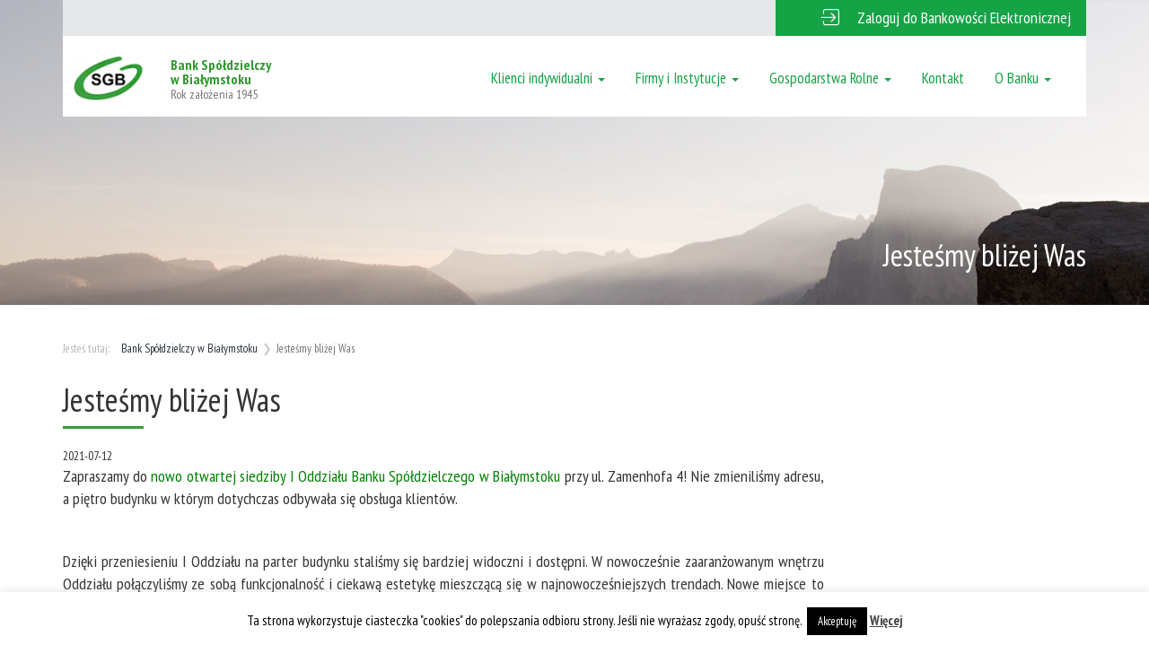

--- FILE ---
content_type: text/html; charset=UTF-8
request_url: https://bs.bialystok.pl/bedziemy-blizej-was/
body_size: 14982
content:


<!DOCTYPE html>
<html lang="pl">
  <head>
    <meta charset="utf-8">
    <meta http-equiv="X-UA-Compatible" content="IE=edge">
    <meta name="viewport" content="width=device-width, initial-scale=1">
    <title>Bank Spółdzielczy w Białymstoku</title>
    
    <meta name="description" content="">
    <meta name="keywords" content="">

    <link rel="shortcut icon" href="/wp-content/themes/bstheme/bootstrap/img/favicon.png" >
    

    <link href="https://fonts.googleapis.com/css?family=PT+Sans+Narrow:400,700&subset=latin,latin-ext" rel="stylesheet" type="text/css">
    <link href="https://fonts.googleapis.com/css?family=PT+Sans:400,700&subset=latin,latin-ext" rel="stylesheet" type="text/css">
    <link href="https://fonts.googleapis.com/css?family=Lato:300italic,300,100italic&subset=latin,latin-ext" rel="stylesheet" type="text/css" >

    <style>
        .lazyload,
        .lazyloading {
        opacity: 0;
        }
        .lazyloaded {
        opacity: 1;
        transition: opacity 300ms;
        }
    </style>

    
    <!--[if lt IE 9]>
      <script src="https://oss.maxcdn.com/html5shiv/3.7.2/html5shiv.min.js"></script>
      <script src="https://oss.maxcdn.com/respond/1.4.2/respond.min.js"></script>
    <![endif]-->

    
		<!-- All in One SEO 4.9.2 - aioseo.com -->
	<meta name="description" content="Zapraszamy do nowo otwartej siedziby I Oddziału Banku Spółdzielczego w Białymstoku przy ul. Zamenhofa 4! Nie zmieniliśmy adresu, a piętro budynku w którym dotychczas odbywała się obsługa klientów. Dzięki przeniesieniu I Oddziału na parter budynku staliśmy się bardziej widoczni i dostępni. W nowocześnie zaaranżowanym wnętrzu Oddziału połączyliśmy ze sobą funkcjonalność i ciekawą estetykę mieszczącą" />
	<meta name="robots" content="max-image-preview:large" />
	<meta name="author" content="Edyta Gąsiewska"/>
	<link rel="canonical" href="https://bs.bialystok.pl/bedziemy-blizej-was/" />
	<meta name="generator" content="All in One SEO (AIOSEO) 4.9.2" />
		<meta property="og:locale" content="pl_PL" />
		<meta property="og:site_name" content="Bank Spółdzielczy w Białymstoku | Opis Banku" />
		<meta property="og:type" content="article" />
		<meta property="og:title" content="Jesteśmy bliżej Was | Bank Spółdzielczy w Białymstoku" />
		<meta property="og:description" content="Zapraszamy do nowo otwartej siedziby I Oddziału Banku Spółdzielczego w Białymstoku przy ul. Zamenhofa 4! Nie zmieniliśmy adresu, a piętro budynku w którym dotychczas odbywała się obsługa klientów. Dzięki przeniesieniu I Oddziału na parter budynku staliśmy się bardziej widoczni i dostępni. W nowocześnie zaaranżowanym wnętrzu Oddziału połączyliśmy ze sobą funkcjonalność i ciekawą estetykę mieszczącą" />
		<meta property="og:url" content="https://bs.bialystok.pl/bedziemy-blizej-was/" />
		<meta property="article:published_time" content="2021-06-23T08:06:37+00:00" />
		<meta property="article:modified_time" content="2021-11-18T07:22:01+00:00" />
		<meta name="twitter:card" content="summary" />
		<meta name="twitter:title" content="Jesteśmy bliżej Was | Bank Spółdzielczy w Białymstoku" />
		<meta name="twitter:description" content="Zapraszamy do nowo otwartej siedziby I Oddziału Banku Spółdzielczego w Białymstoku przy ul. Zamenhofa 4! Nie zmieniliśmy adresu, a piętro budynku w którym dotychczas odbywała się obsługa klientów. Dzięki przeniesieniu I Oddziału na parter budynku staliśmy się bardziej widoczni i dostępni. W nowocześnie zaaranżowanym wnętrzu Oddziału połączyliśmy ze sobą funkcjonalność i ciekawą estetykę mieszczącą" />
		<script type="application/ld+json" class="aioseo-schema">
			{"@context":"https:\/\/schema.org","@graph":[{"@type":"Article","@id":"https:\/\/bs.bialystok.pl\/bedziemy-blizej-was\/#article","name":"Jeste\u015bmy bli\u017cej Was | Bank Sp\u00f3\u0142dzielczy w Bia\u0142ymstoku","headline":"Jeste\u015bmy bli\u017cej Was","author":{"@id":"https:\/\/bs.bialystok.pl\/author\/edyta-gasiewska\/#author"},"publisher":{"@id":"https:\/\/bs.bialystok.pl\/#organization"},"image":{"@type":"ImageObject","url":"https:\/\/bs.bialystok.pl\/wp-content\/uploads\/2021\/07\/11.jpg","@id":"https:\/\/bs.bialystok.pl\/bedziemy-blizej-was\/#articleImage"},"datePublished":"2021-06-23T10:06:37+02:00","dateModified":"2021-11-18T08:22:01+01:00","inLanguage":"pl-PL","mainEntityOfPage":{"@id":"https:\/\/bs.bialystok.pl\/bedziemy-blizej-was\/#webpage"},"isPartOf":{"@id":"https:\/\/bs.bialystok.pl\/bedziemy-blizej-was\/#webpage"},"articleSection":"Bez kategorii"},{"@type":"BreadcrumbList","@id":"https:\/\/bs.bialystok.pl\/bedziemy-blizej-was\/#breadcrumblist","itemListElement":[{"@type":"ListItem","@id":"https:\/\/bs.bialystok.pl#listItem","position":1,"name":"Home","item":"https:\/\/bs.bialystok.pl","nextItem":{"@type":"ListItem","@id":"https:\/\/bs.bialystok.pl\/dzial\/bez-kategorii\/#listItem","name":"Bez kategorii"}},{"@type":"ListItem","@id":"https:\/\/bs.bialystok.pl\/dzial\/bez-kategorii\/#listItem","position":2,"name":"Bez kategorii","item":"https:\/\/bs.bialystok.pl\/dzial\/bez-kategorii\/","nextItem":{"@type":"ListItem","@id":"https:\/\/bs.bialystok.pl\/bedziemy-blizej-was\/#listItem","name":"Jeste\u015bmy bli\u017cej Was"},"previousItem":{"@type":"ListItem","@id":"https:\/\/bs.bialystok.pl#listItem","name":"Home"}},{"@type":"ListItem","@id":"https:\/\/bs.bialystok.pl\/bedziemy-blizej-was\/#listItem","position":3,"name":"Jeste\u015bmy bli\u017cej Was","previousItem":{"@type":"ListItem","@id":"https:\/\/bs.bialystok.pl\/dzial\/bez-kategorii\/#listItem","name":"Bez kategorii"}}]},{"@type":"Organization","@id":"https:\/\/bs.bialystok.pl\/#organization","name":"Bank Sp\u00f3\u0142dzielczy w Bia\u0142ymstoku","description":"Opis Banku","url":"https:\/\/bs.bialystok.pl\/","logo":{"@type":"ImageObject","url":"https:\/\/bs.bialystok.pl\/wp-content\/uploads\/2021\/11\/BS-logo-1.jpg","@id":"https:\/\/bs.bialystok.pl\/bedziemy-blizej-was\/#organizationLogo","width":221,"height":70},"image":{"@id":"https:\/\/bs.bialystok.pl\/bedziemy-blizej-was\/#organizationLogo"}},{"@type":"Person","@id":"https:\/\/bs.bialystok.pl\/author\/edyta-gasiewska\/#author","url":"https:\/\/bs.bialystok.pl\/author\/edyta-gasiewska\/","name":"Edyta G\u0105siewska","image":{"@type":"ImageObject","@id":"https:\/\/bs.bialystok.pl\/bedziemy-blizej-was\/#authorImage","url":"https:\/\/secure.gravatar.com\/avatar\/f87db053d986f377602bebe6b6c7430c8264c938a5606e03acdd0cfa2abb5102?s=96&d=mm&r=g","width":96,"height":96,"caption":"Edyta G\u0105siewska"}},{"@type":"WebPage","@id":"https:\/\/bs.bialystok.pl\/bedziemy-blizej-was\/#webpage","url":"https:\/\/bs.bialystok.pl\/bedziemy-blizej-was\/","name":"Jeste\u015bmy bli\u017cej Was | Bank Sp\u00f3\u0142dzielczy w Bia\u0142ymstoku","description":"Zapraszamy do nowo otwartej siedziby I Oddzia\u0142u Banku Sp\u00f3\u0142dzielczego w Bia\u0142ymstoku przy ul. Zamenhofa 4! Nie zmienili\u015bmy adresu, a pi\u0119tro budynku w kt\u00f3rym dotychczas odbywa\u0142a si\u0119 obs\u0142uga klient\u00f3w. Dzi\u0119ki przeniesieniu I Oddzia\u0142u na parter budynku stali\u015bmy si\u0119 bardziej widoczni i dost\u0119pni. W nowocze\u015bnie zaaran\u017cowanym wn\u0119trzu Oddzia\u0142u po\u0142\u0105czyli\u015bmy ze sob\u0105 funkcjonalno\u015b\u0107 i ciekaw\u0105 estetyk\u0119 mieszcz\u0105c\u0105","inLanguage":"pl-PL","isPartOf":{"@id":"https:\/\/bs.bialystok.pl\/#website"},"breadcrumb":{"@id":"https:\/\/bs.bialystok.pl\/bedziemy-blizej-was\/#breadcrumblist"},"author":{"@id":"https:\/\/bs.bialystok.pl\/author\/edyta-gasiewska\/#author"},"creator":{"@id":"https:\/\/bs.bialystok.pl\/author\/edyta-gasiewska\/#author"},"datePublished":"2021-06-23T10:06:37+02:00","dateModified":"2021-11-18T08:22:01+01:00"},{"@type":"WebSite","@id":"https:\/\/bs.bialystok.pl\/#website","url":"https:\/\/bs.bialystok.pl\/","name":"Bank Sp\u00f3\u0142dzielczy w Bia\u0142ymstoku","description":"Opis Banku","inLanguage":"pl-PL","publisher":{"@id":"https:\/\/bs.bialystok.pl\/#organization"}}]}
		</script>
		<!-- All in One SEO -->

<link rel="alternate" title="oEmbed (JSON)" type="application/json+oembed" href="https://bs.bialystok.pl/wp-json/oembed/1.0/embed?url=https%3A%2F%2Fbs.bialystok.pl%2Fbedziemy-blizej-was%2F" />
<link rel="alternate" title="oEmbed (XML)" type="text/xml+oembed" href="https://bs.bialystok.pl/wp-json/oembed/1.0/embed?url=https%3A%2F%2Fbs.bialystok.pl%2Fbedziemy-blizej-was%2F&#038;format=xml" />
<style id='wp-img-auto-sizes-contain-inline-css' type='text/css'>
img:is([sizes=auto i],[sizes^="auto," i]){contain-intrinsic-size:3000px 1500px}
/*# sourceURL=wp-img-auto-sizes-contain-inline-css */
</style>
<style id='wp-emoji-styles-inline-css' type='text/css'>

	img.wp-smiley, img.emoji {
		display: inline !important;
		border: none !important;
		box-shadow: none !important;
		height: 1em !important;
		width: 1em !important;
		margin: 0 0.07em !important;
		vertical-align: -0.1em !important;
		background: none !important;
		padding: 0 !important;
	}
/*# sourceURL=wp-emoji-styles-inline-css */
</style>
<style id='wp-block-library-inline-css' type='text/css'>
:root{--wp-block-synced-color:#7a00df;--wp-block-synced-color--rgb:122,0,223;--wp-bound-block-color:var(--wp-block-synced-color);--wp-editor-canvas-background:#ddd;--wp-admin-theme-color:#007cba;--wp-admin-theme-color--rgb:0,124,186;--wp-admin-theme-color-darker-10:#006ba1;--wp-admin-theme-color-darker-10--rgb:0,107,160.5;--wp-admin-theme-color-darker-20:#005a87;--wp-admin-theme-color-darker-20--rgb:0,90,135;--wp-admin-border-width-focus:2px}@media (min-resolution:192dpi){:root{--wp-admin-border-width-focus:1.5px}}.wp-element-button{cursor:pointer}:root .has-very-light-gray-background-color{background-color:#eee}:root .has-very-dark-gray-background-color{background-color:#313131}:root .has-very-light-gray-color{color:#eee}:root .has-very-dark-gray-color{color:#313131}:root .has-vivid-green-cyan-to-vivid-cyan-blue-gradient-background{background:linear-gradient(135deg,#00d084,#0693e3)}:root .has-purple-crush-gradient-background{background:linear-gradient(135deg,#34e2e4,#4721fb 50%,#ab1dfe)}:root .has-hazy-dawn-gradient-background{background:linear-gradient(135deg,#faaca8,#dad0ec)}:root .has-subdued-olive-gradient-background{background:linear-gradient(135deg,#fafae1,#67a671)}:root .has-atomic-cream-gradient-background{background:linear-gradient(135deg,#fdd79a,#004a59)}:root .has-nightshade-gradient-background{background:linear-gradient(135deg,#330968,#31cdcf)}:root .has-midnight-gradient-background{background:linear-gradient(135deg,#020381,#2874fc)}:root{--wp--preset--font-size--normal:16px;--wp--preset--font-size--huge:42px}.has-regular-font-size{font-size:1em}.has-larger-font-size{font-size:2.625em}.has-normal-font-size{font-size:var(--wp--preset--font-size--normal)}.has-huge-font-size{font-size:var(--wp--preset--font-size--huge)}.has-text-align-center{text-align:center}.has-text-align-left{text-align:left}.has-text-align-right{text-align:right}.has-fit-text{white-space:nowrap!important}#end-resizable-editor-section{display:none}.aligncenter{clear:both}.items-justified-left{justify-content:flex-start}.items-justified-center{justify-content:center}.items-justified-right{justify-content:flex-end}.items-justified-space-between{justify-content:space-between}.screen-reader-text{border:0;clip-path:inset(50%);height:1px;margin:-1px;overflow:hidden;padding:0;position:absolute;width:1px;word-wrap:normal!important}.screen-reader-text:focus{background-color:#ddd;clip-path:none;color:#444;display:block;font-size:1em;height:auto;left:5px;line-height:normal;padding:15px 23px 14px;text-decoration:none;top:5px;width:auto;z-index:100000}html :where(.has-border-color){border-style:solid}html :where([style*=border-top-color]){border-top-style:solid}html :where([style*=border-right-color]){border-right-style:solid}html :where([style*=border-bottom-color]){border-bottom-style:solid}html :where([style*=border-left-color]){border-left-style:solid}html :where([style*=border-width]){border-style:solid}html :where([style*=border-top-width]){border-top-style:solid}html :where([style*=border-right-width]){border-right-style:solid}html :where([style*=border-bottom-width]){border-bottom-style:solid}html :where([style*=border-left-width]){border-left-style:solid}html :where(img[class*=wp-image-]){height:auto;max-width:100%}:where(figure){margin:0 0 1em}html :where(.is-position-sticky){--wp-admin--admin-bar--position-offset:var(--wp-admin--admin-bar--height,0px)}@media screen and (max-width:600px){html :where(.is-position-sticky){--wp-admin--admin-bar--position-offset:0px}}

/*# sourceURL=wp-block-library-inline-css */
</style><style id='global-styles-inline-css' type='text/css'>
:root{--wp--preset--aspect-ratio--square: 1;--wp--preset--aspect-ratio--4-3: 4/3;--wp--preset--aspect-ratio--3-4: 3/4;--wp--preset--aspect-ratio--3-2: 3/2;--wp--preset--aspect-ratio--2-3: 2/3;--wp--preset--aspect-ratio--16-9: 16/9;--wp--preset--aspect-ratio--9-16: 9/16;--wp--preset--color--black: #000000;--wp--preset--color--cyan-bluish-gray: #abb8c3;--wp--preset--color--white: #ffffff;--wp--preset--color--pale-pink: #f78da7;--wp--preset--color--vivid-red: #cf2e2e;--wp--preset--color--luminous-vivid-orange: #ff6900;--wp--preset--color--luminous-vivid-amber: #fcb900;--wp--preset--color--light-green-cyan: #7bdcb5;--wp--preset--color--vivid-green-cyan: #00d084;--wp--preset--color--pale-cyan-blue: #8ed1fc;--wp--preset--color--vivid-cyan-blue: #0693e3;--wp--preset--color--vivid-purple: #9b51e0;--wp--preset--gradient--vivid-cyan-blue-to-vivid-purple: linear-gradient(135deg,rgb(6,147,227) 0%,rgb(155,81,224) 100%);--wp--preset--gradient--light-green-cyan-to-vivid-green-cyan: linear-gradient(135deg,rgb(122,220,180) 0%,rgb(0,208,130) 100%);--wp--preset--gradient--luminous-vivid-amber-to-luminous-vivid-orange: linear-gradient(135deg,rgb(252,185,0) 0%,rgb(255,105,0) 100%);--wp--preset--gradient--luminous-vivid-orange-to-vivid-red: linear-gradient(135deg,rgb(255,105,0) 0%,rgb(207,46,46) 100%);--wp--preset--gradient--very-light-gray-to-cyan-bluish-gray: linear-gradient(135deg,rgb(238,238,238) 0%,rgb(169,184,195) 100%);--wp--preset--gradient--cool-to-warm-spectrum: linear-gradient(135deg,rgb(74,234,220) 0%,rgb(151,120,209) 20%,rgb(207,42,186) 40%,rgb(238,44,130) 60%,rgb(251,105,98) 80%,rgb(254,248,76) 100%);--wp--preset--gradient--blush-light-purple: linear-gradient(135deg,rgb(255,206,236) 0%,rgb(152,150,240) 100%);--wp--preset--gradient--blush-bordeaux: linear-gradient(135deg,rgb(254,205,165) 0%,rgb(254,45,45) 50%,rgb(107,0,62) 100%);--wp--preset--gradient--luminous-dusk: linear-gradient(135deg,rgb(255,203,112) 0%,rgb(199,81,192) 50%,rgb(65,88,208) 100%);--wp--preset--gradient--pale-ocean: linear-gradient(135deg,rgb(255,245,203) 0%,rgb(182,227,212) 50%,rgb(51,167,181) 100%);--wp--preset--gradient--electric-grass: linear-gradient(135deg,rgb(202,248,128) 0%,rgb(113,206,126) 100%);--wp--preset--gradient--midnight: linear-gradient(135deg,rgb(2,3,129) 0%,rgb(40,116,252) 100%);--wp--preset--font-size--small: 13px;--wp--preset--font-size--medium: 20px;--wp--preset--font-size--large: 36px;--wp--preset--font-size--x-large: 42px;--wp--preset--spacing--20: 0.44rem;--wp--preset--spacing--30: 0.67rem;--wp--preset--spacing--40: 1rem;--wp--preset--spacing--50: 1.5rem;--wp--preset--spacing--60: 2.25rem;--wp--preset--spacing--70: 3.38rem;--wp--preset--spacing--80: 5.06rem;--wp--preset--shadow--natural: 6px 6px 9px rgba(0, 0, 0, 0.2);--wp--preset--shadow--deep: 12px 12px 50px rgba(0, 0, 0, 0.4);--wp--preset--shadow--sharp: 6px 6px 0px rgba(0, 0, 0, 0.2);--wp--preset--shadow--outlined: 6px 6px 0px -3px rgb(255, 255, 255), 6px 6px rgb(0, 0, 0);--wp--preset--shadow--crisp: 6px 6px 0px rgb(0, 0, 0);}:where(.is-layout-flex){gap: 0.5em;}:where(.is-layout-grid){gap: 0.5em;}body .is-layout-flex{display: flex;}.is-layout-flex{flex-wrap: wrap;align-items: center;}.is-layout-flex > :is(*, div){margin: 0;}body .is-layout-grid{display: grid;}.is-layout-grid > :is(*, div){margin: 0;}:where(.wp-block-columns.is-layout-flex){gap: 2em;}:where(.wp-block-columns.is-layout-grid){gap: 2em;}:where(.wp-block-post-template.is-layout-flex){gap: 1.25em;}:where(.wp-block-post-template.is-layout-grid){gap: 1.25em;}.has-black-color{color: var(--wp--preset--color--black) !important;}.has-cyan-bluish-gray-color{color: var(--wp--preset--color--cyan-bluish-gray) !important;}.has-white-color{color: var(--wp--preset--color--white) !important;}.has-pale-pink-color{color: var(--wp--preset--color--pale-pink) !important;}.has-vivid-red-color{color: var(--wp--preset--color--vivid-red) !important;}.has-luminous-vivid-orange-color{color: var(--wp--preset--color--luminous-vivid-orange) !important;}.has-luminous-vivid-amber-color{color: var(--wp--preset--color--luminous-vivid-amber) !important;}.has-light-green-cyan-color{color: var(--wp--preset--color--light-green-cyan) !important;}.has-vivid-green-cyan-color{color: var(--wp--preset--color--vivid-green-cyan) !important;}.has-pale-cyan-blue-color{color: var(--wp--preset--color--pale-cyan-blue) !important;}.has-vivid-cyan-blue-color{color: var(--wp--preset--color--vivid-cyan-blue) !important;}.has-vivid-purple-color{color: var(--wp--preset--color--vivid-purple) !important;}.has-black-background-color{background-color: var(--wp--preset--color--black) !important;}.has-cyan-bluish-gray-background-color{background-color: var(--wp--preset--color--cyan-bluish-gray) !important;}.has-white-background-color{background-color: var(--wp--preset--color--white) !important;}.has-pale-pink-background-color{background-color: var(--wp--preset--color--pale-pink) !important;}.has-vivid-red-background-color{background-color: var(--wp--preset--color--vivid-red) !important;}.has-luminous-vivid-orange-background-color{background-color: var(--wp--preset--color--luminous-vivid-orange) !important;}.has-luminous-vivid-amber-background-color{background-color: var(--wp--preset--color--luminous-vivid-amber) !important;}.has-light-green-cyan-background-color{background-color: var(--wp--preset--color--light-green-cyan) !important;}.has-vivid-green-cyan-background-color{background-color: var(--wp--preset--color--vivid-green-cyan) !important;}.has-pale-cyan-blue-background-color{background-color: var(--wp--preset--color--pale-cyan-blue) !important;}.has-vivid-cyan-blue-background-color{background-color: var(--wp--preset--color--vivid-cyan-blue) !important;}.has-vivid-purple-background-color{background-color: var(--wp--preset--color--vivid-purple) !important;}.has-black-border-color{border-color: var(--wp--preset--color--black) !important;}.has-cyan-bluish-gray-border-color{border-color: var(--wp--preset--color--cyan-bluish-gray) !important;}.has-white-border-color{border-color: var(--wp--preset--color--white) !important;}.has-pale-pink-border-color{border-color: var(--wp--preset--color--pale-pink) !important;}.has-vivid-red-border-color{border-color: var(--wp--preset--color--vivid-red) !important;}.has-luminous-vivid-orange-border-color{border-color: var(--wp--preset--color--luminous-vivid-orange) !important;}.has-luminous-vivid-amber-border-color{border-color: var(--wp--preset--color--luminous-vivid-amber) !important;}.has-light-green-cyan-border-color{border-color: var(--wp--preset--color--light-green-cyan) !important;}.has-vivid-green-cyan-border-color{border-color: var(--wp--preset--color--vivid-green-cyan) !important;}.has-pale-cyan-blue-border-color{border-color: var(--wp--preset--color--pale-cyan-blue) !important;}.has-vivid-cyan-blue-border-color{border-color: var(--wp--preset--color--vivid-cyan-blue) !important;}.has-vivid-purple-border-color{border-color: var(--wp--preset--color--vivid-purple) !important;}.has-vivid-cyan-blue-to-vivid-purple-gradient-background{background: var(--wp--preset--gradient--vivid-cyan-blue-to-vivid-purple) !important;}.has-light-green-cyan-to-vivid-green-cyan-gradient-background{background: var(--wp--preset--gradient--light-green-cyan-to-vivid-green-cyan) !important;}.has-luminous-vivid-amber-to-luminous-vivid-orange-gradient-background{background: var(--wp--preset--gradient--luminous-vivid-amber-to-luminous-vivid-orange) !important;}.has-luminous-vivid-orange-to-vivid-red-gradient-background{background: var(--wp--preset--gradient--luminous-vivid-orange-to-vivid-red) !important;}.has-very-light-gray-to-cyan-bluish-gray-gradient-background{background: var(--wp--preset--gradient--very-light-gray-to-cyan-bluish-gray) !important;}.has-cool-to-warm-spectrum-gradient-background{background: var(--wp--preset--gradient--cool-to-warm-spectrum) !important;}.has-blush-light-purple-gradient-background{background: var(--wp--preset--gradient--blush-light-purple) !important;}.has-blush-bordeaux-gradient-background{background: var(--wp--preset--gradient--blush-bordeaux) !important;}.has-luminous-dusk-gradient-background{background: var(--wp--preset--gradient--luminous-dusk) !important;}.has-pale-ocean-gradient-background{background: var(--wp--preset--gradient--pale-ocean) !important;}.has-electric-grass-gradient-background{background: var(--wp--preset--gradient--electric-grass) !important;}.has-midnight-gradient-background{background: var(--wp--preset--gradient--midnight) !important;}.has-small-font-size{font-size: var(--wp--preset--font-size--small) !important;}.has-medium-font-size{font-size: var(--wp--preset--font-size--medium) !important;}.has-large-font-size{font-size: var(--wp--preset--font-size--large) !important;}.has-x-large-font-size{font-size: var(--wp--preset--font-size--x-large) !important;}
/*# sourceURL=global-styles-inline-css */
</style>

<style id='classic-theme-styles-inline-css' type='text/css'>
/*! This file is auto-generated */
.wp-block-button__link{color:#fff;background-color:#32373c;border-radius:9999px;box-shadow:none;text-decoration:none;padding:calc(.667em + 2px) calc(1.333em + 2px);font-size:1.125em}.wp-block-file__button{background:#32373c;color:#fff;text-decoration:none}
/*# sourceURL=/wp-includes/css/classic-themes.min.css */
</style>
<link rel='stylesheet' id='cookie-law-info-css' href='https://bs.bialystok.pl/wp-content/plugins/cookie-law-info/legacy/public/css/cookie-law-info-public.css?ver=3.3.8' type='text/css' media='all' />
<link rel='stylesheet' id='cookie-law-info-gdpr-css' href='https://bs.bialystok.pl/wp-content/plugins/cookie-law-info/legacy/public/css/cookie-law-info-gdpr.css?ver=3.3.8' type='text/css' media='all' />
<script type="text/javascript" src="https://bs.bialystok.pl/wp-includes/js/jquery/jquery.min.js?ver=3.7.1" id="jquery-core-js"></script>
<script type="text/javascript" src="https://bs.bialystok.pl/wp-includes/js/jquery/jquery-migrate.min.js?ver=3.4.1" id="jquery-migrate-js"></script>
<script type="text/javascript" id="cookie-law-info-js-extra">
/* <![CDATA[ */
var Cli_Data = {"nn_cookie_ids":[],"cookielist":[],"non_necessary_cookies":[],"ccpaEnabled":"","ccpaRegionBased":"","ccpaBarEnabled":"","strictlyEnabled":["necessary","obligatoire"],"ccpaType":"gdpr","js_blocking":"","custom_integration":"","triggerDomRefresh":"","secure_cookies":""};
var cli_cookiebar_settings = {"animate_speed_hide":"500","animate_speed_show":"500","background":"#fff","border":"#444","border_on":"","button_1_button_colour":"#000","button_1_button_hover":"#000000","button_1_link_colour":"#fff","button_1_as_button":"1","button_1_new_win":"","button_2_button_colour":"#333","button_2_button_hover":"#292929","button_2_link_colour":"#444","button_2_as_button":"","button_2_hidebar":"","button_3_button_colour":"#000","button_3_button_hover":"#000000","button_3_link_colour":"#fff","button_3_as_button":"1","button_3_new_win":"","button_4_button_colour":"#000","button_4_button_hover":"#000000","button_4_link_colour":"#62a329","button_4_as_button":"","button_7_button_colour":"#61a229","button_7_button_hover":"#4e8221","button_7_link_colour":"#fff","button_7_as_button":"1","button_7_new_win":"","font_family":"inherit","header_fix":"","notify_animate_hide":"1","notify_animate_show":"","notify_div_id":"#cookie-law-info-bar","notify_position_horizontal":"right","notify_position_vertical":"bottom","scroll_close":"","scroll_close_reload":"","accept_close_reload":"","reject_close_reload":"","showagain_tab":"1","showagain_background":"#fff","showagain_border":"#000","showagain_div_id":"#cookie-law-info-again","showagain_x_position":"100px","text":"#000","show_once_yn":"","show_once":"10000","logging_on":"","as_popup":"","popup_overlay":"1","bar_heading_text":"","cookie_bar_as":"banner","popup_showagain_position":"bottom-right","widget_position":"left"};
var log_object = {"ajax_url":"https://bs.bialystok.pl/wp-admin/admin-ajax.php"};
//# sourceURL=cookie-law-info-js-extra
/* ]]> */
</script>
<script type="text/javascript" src="https://bs.bialystok.pl/wp-content/plugins/cookie-law-info/legacy/public/js/cookie-law-info-public.js?ver=3.3.8" id="cookie-law-info-js"></script>
<script type="text/javascript" src="https://bs.bialystok.pl/wp-content/themes/bstheme/bootstrap/js/bootstrap-v1.js?ver=6.9" id="custom-script1-js"></script>
<link rel="EditURI" type="application/rsd+xml" title="RSD" href="https://bs.bialystok.pl/xmlrpc.php?rsd" />
<meta name="generator" content="WordPress 6.9" />
<link rel='shortlink' href='https://bs.bialystok.pl/?p=6318' />

    <link href="https://bs.bialystok.pl/wp-content/themes/bstheme/style.css" rel="stylesheet">

  </head>
  <body>
    <div class="wrapper">

<header class="container-fluid subpage">
            <div class="row">
                <div class="container">
                    <div class="row top-header">
                        <div class="hidden-xs col-sm-12 max-width">
                            <div class="grey-bg block-item minus-margin">
                                <a href="http://online.bs.bialystok.pl/" target="_blank" class="btn-bs-login" role="button">
                                    <span class="flaticon-login12">Zaloguj do Bankowości Elektronicznej</span>
                                </a>
                            </div>
                        </div>
                       
                        <div style="clear:both"></div>
                        <nav class="navbar navbar-default" role="navigation">
                            <div class="container-fluid">
                              <!-- Grupowanie "marki" i przycisku rozwijania mobilnego menu -->
                              <div class="row">
                                <div class="navbar-header col-sm-5">
                                  <button type="button" class="navbar-toggle" data-toggle="collapse" data-target="#bs-example">
                                    <span class="sr-only">Rozwiń nawigację</span>
                                    <span class="icon-bar"></span>
                                    <span class="icon-bar"></span>
                                    <span class="icon-bar"></span>
                                  </button>
                                  <a href="/" class="logo navbar-brand">
                                      <div class="row">
                                          <div class="col-xs-5">
                                               <img src="https://bs.bialystok.pl/wp-content/themes/bstheme/bootstrap/img/logo.png" alt="Bank Spółdzielczy w Białymstoku"/>
                                          </div>
                                          <div class="col-xs-7">
                                              <span>
                                                  <span>Bank Spółdzielczy <br/>w Białymstoku</span><br/>Rok założenia 1945
                                              </span>
                                          </div>
                                      </div>
                                  </a>
                                 
                                  <div style="clear:both"></div>
                                </div>

                                <!-- Grupowanie elementów menu w celu lepszego wyświetlania na urządzeniach moblinych -->
                                <div id="bs-example" class="collapse navbar-collapse col-sm-7" >

                                <ul id="menu-menu-bs" class="nav navbar-nav navbar-left"><li id="menu-item-29" class="menu-item menu-item-type-post_type menu-item-object-page menu-item-has-children menu-item-29 dropdown"><a title="Klienci indywidualni" href="#" data-toggle="dropdown" class="dropdown-toggle" aria-haspopup="true">Klienci indywidualni <span class="caret"></span></a>
<ul role="menu" class=" dropdown-menu">
	<li id="menu-item-34" class="menu-item menu-item-type-post_type menu-item-object-page menu-item-34"><a title="Rachunki" href="https://bs.bialystok.pl/klienci-indywidualni/rachunki/">Rachunki</a></li>
	<li id="menu-item-31" class="menu-item menu-item-type-post_type menu-item-object-page menu-item-31"><a title="Karty" href="https://bs.bialystok.pl/klienci-indywidualni/karty/">Karty</a></li>
	<li id="menu-item-33" class="menu-item menu-item-type-post_type menu-item-object-page menu-item-33"><a title="Lokaty" href="https://bs.bialystok.pl/klienci-indywidualni/lokaty/">Lokaty</a></li>
	<li id="menu-item-32" class="menu-item menu-item-type-post_type menu-item-object-page menu-item-32"><a title="Kredyty" href="https://bs.bialystok.pl/klienci-indywidualni/kredyty/">Kredyty</a></li>
	<li id="menu-item-30" class="menu-item menu-item-type-post_type menu-item-object-page menu-item-30"><a title="Rozliczenia zagraniczne" href="https://bs.bialystok.pl/klienci-indywidualni/rozliczenia-zagraniczne/">Rozliczenia zagraniczne</a></li>
	<li id="menu-item-437" class="menu-item menu-item-type-post_type menu-item-object-page menu-item-437"><a title="Dodatkowe usługi" href="https://bs.bialystok.pl/klienci-indywidualni/dodatkowe-uslugi/">Dodatkowe usługi</a></li>
</ul>
</li>
<li id="menu-item-27" class="menu-item menu-item-type-post_type menu-item-object-page menu-item-has-children menu-item-27 dropdown"><a title="Firmy i Instytucje" href="#" data-toggle="dropdown" class="dropdown-toggle" aria-haspopup="true">Firmy i Instytucje <span class="caret"></span></a>
<ul role="menu" class=" dropdown-menu">
	<li id="menu-item-94" class="menu-item menu-item-type-post_type menu-item-object-page menu-item-94"><a title="Rachunki" href="https://bs.bialystok.pl/firmy-i-instytucje/rachunki/">Rachunki</a></li>
	<li id="menu-item-176" class="menu-item menu-item-type-post_type menu-item-object-page menu-item-176"><a title="Karty" href="https://bs.bialystok.pl/firmy-i-instytucje/karty/">Karty</a></li>
	<li id="menu-item-167" class="menu-item menu-item-type-post_type menu-item-object-page menu-item-home menu-item-167"><a title="Lokaty" href="https://bs.bialystok.pl/firmy-i-instytucje/lokaty/">Lokaty</a></li>
	<li id="menu-item-172" class="menu-item menu-item-type-post_type menu-item-object-page menu-item-172"><a title="Kredyty" href="https://bs.bialystok.pl/firmy-i-instytucje/kredyty/">Kredyty</a></li>
	<li id="menu-item-1379" class="menu-item menu-item-type-post_type menu-item-object-page menu-item-1379"><a title="Gwarancje" href="https://bs.bialystok.pl/firmy-i-instytucje/gwarancje-2/">Gwarancje</a></li>
	<li id="menu-item-180" class="menu-item menu-item-type-post_type menu-item-object-page menu-item-180"><a title="Rozliczenia zagraniczne" href="https://bs.bialystok.pl/firmy-i-instytucje/rozliczenia-zagraniczne/">Rozliczenia zagraniczne</a></li>
	<li id="menu-item-822" class="menu-item menu-item-type-post_type menu-item-object-page menu-item-822"><a title="Dodatkowe usługi" href="https://bs.bialystok.pl/firmy-i-instytucje/dodatkowe-uslugi/">Dodatkowe usługi</a></li>
</ul>
</li>
<li id="menu-item-28" class="menu-item menu-item-type-post_type menu-item-object-page menu-item-has-children menu-item-28 dropdown"><a title="Gospodarstwa Rolne" href="#" data-toggle="dropdown" class="dropdown-toggle" aria-haspopup="true">Gospodarstwa Rolne <span class="caret"></span></a>
<ul role="menu" class=" dropdown-menu">
	<li id="menu-item-156" class="menu-item menu-item-type-post_type menu-item-object-page menu-item-156"><a title="Rachunki" href="https://bs.bialystok.pl/rachunki/">Rachunki</a></li>
	<li id="menu-item-159" class="menu-item menu-item-type-post_type menu-item-object-page menu-item-159"><a title="Karty" href="https://bs.bialystok.pl/gospodarstwa-rolne/karty/">Karty</a></li>
	<li id="menu-item-157" class="menu-item menu-item-type-post_type menu-item-object-page menu-item-157"><a title="Lokaty" href="https://bs.bialystok.pl/gospodarstwa-rolne/lokaty/">Lokaty</a></li>
	<li id="menu-item-158" class="menu-item menu-item-type-post_type menu-item-object-page menu-item-158"><a title="Kredyty" href="https://bs.bialystok.pl/gospodarstwa-rolne/kredyty/">Kredyty</a></li>
	<li id="menu-item-4362" class="menu-item menu-item-type-post_type menu-item-object-page menu-item-4362"><a title="Gwarancje" href="https://bs.bialystok.pl/gospodarstwa-rolne/gwarancje-banku-gospodarstwa-krajowego/">Gwarancje</a></li>
	<li id="menu-item-160" class="menu-item menu-item-type-post_type menu-item-object-page menu-item-160"><a title="Rozliczenia zagraniczne" href="https://bs.bialystok.pl/gospodarstwa-rolne/rozliczenia-zagraniczne/">Rozliczenia zagraniczne</a></li>
	<li id="menu-item-796" class="menu-item menu-item-type-post_type menu-item-object-page menu-item-796"><a title="Dodatkowe usługi" href="https://bs.bialystok.pl/gospodarstwa-rolne/dodatkowe-uslugi/">Dodatkowe usługi</a></li>
</ul>
</li>
<li id="menu-item-35" class="menu-item menu-item-type-post_type menu-item-object-page menu-item-35"><a title="Kontakt" href="https://bs.bialystok.pl/kontakt/">Kontakt</a></li>
<li id="menu-item-36" class="menu-item menu-item-type-post_type menu-item-object-page menu-item-has-children menu-item-36 dropdown"><a title="O Banku" href="#" data-toggle="dropdown" class="dropdown-toggle" aria-haspopup="true">O Banku <span class="caret"></span></a>
<ul role="menu" class=" dropdown-menu">
	<li id="menu-item-220" class="menu-item menu-item-type-post_type menu-item-object-page menu-item-220"><a title="Historia Banku" href="https://bs.bialystok.pl/o-banku/historia-banku/">Historia Banku</a></li>
	<li id="menu-item-223" class="menu-item menu-item-type-post_type menu-item-object-page menu-item-223"><a title="Władze Banku" href="https://bs.bialystok.pl/o-banku/wladze-banku/">Władze Banku</a></li>
	<li id="menu-item-222" class="menu-item menu-item-type-post_type menu-item-object-page menu-item-222"><a title="Wyniki finansowe" href="https://bs.bialystok.pl/o-banku/wyniki-finansowe/">Wyniki finansowe</a></li>
	<li id="menu-item-6908" class="menu-item menu-item-type-post_type menu-item-object-page menu-item-6908"><a title="Placówki" href="https://bs.bialystok.pl/placowki/">Placówki</a></li>
	<li id="menu-item-6909" class="menu-item menu-item-type-post_type menu-item-object-page menu-item-6909"><a title="Bankomaty" href="https://bs.bialystok.pl/inne/bankomaty/">Bankomaty</a></li>
	<li id="menu-item-224" class="menu-item menu-item-type-post_type menu-item-object-page menu-item-224"><a title="Polityka Ładu Korporacyjnego" href="https://bs.bialystok.pl/o-banku/zasady-ladu-korporacyjnego/">Polityka Ładu Korporacyjnego</a></li>
	<li id="menu-item-2823" class="menu-item menu-item-type-post_type menu-item-object-page menu-item-2823"><a title="Informacja o przetwarzaniu danych" href="https://bs.bialystok.pl/o-banku/informacja-o-przetwarzaniu-danych/">Informacja o przetwarzaniu danych</a></li>
	<li id="menu-item-221" class="menu-item menu-item-type-post_type menu-item-object-page menu-item-221"><a title="Gwarancje BFG" href="https://bs.bialystok.pl/o-banku/gwarancje-bfg/">Gwarancje BFG</a></li>
	<li id="menu-item-1092" class="menu-item menu-item-type-post_type menu-item-object-page menu-item-1092"><a title="Polityka Cookies" href="https://bs.bialystok.pl/o-banku/polityka-cookies/">Polityka Cookies</a></li>
</ul>
</li>
</ul>                                </div><!-- /.navbar-collapse -->
                              </div>
                            </div><!-- /.container-fluid -->
                          </nav>
                  
                        <div style="clear:both"></div>
                    </div>
                    
                </div>
                <div class="visible-xs wrapper">
                    <a href="http://online.bs.bialystok.pl/" target="_blank" class="btn-xs-bs-login" role="button">
                        <span class="flaticon-login12">Zaloguj do Bankowości Elektronicznej</span>
                    </a>
                </div>
                
                 <div class="banner">
                     
                   
                                         <img src="https://bs.bialystok.pl/wp-content/themes/bstheme/bootstrap/img/tmp/banner_produkt.png" alt="" />
                                   </div>
                
                <div class="description">
                    <div class="container">
                       <p>Jesteśmy bliżej Was</p> 
                    </div> 
                </div>
            </div>
            
        </header>
        <section class="wrapper">
            <div class="container">
                <div class="row">
                    <ol class="breadcrumb hidden-xs"><li><a href="https://bs.bialystok.pl">Bank Spółdzielczy w Białymstoku</a></li><li class="active">Jesteśmy bliżej Was</li></ol>                </div>
                <div class="row">
                    <div class="col-xs-12">
                        <h1>Jesteśmy bliżej Was </h1>
                        <span class="green-line">&nbsp;</span>
                    </div>
                    <div class="col-xs-12 col-sm-9">
                        <div class="block-text">
                            <div class="news-date-item">2021-07-12</div>
                           
                                                                
<p style="text-align: justify;">Zapraszamy do<span style="color: #008000;"> nowo otwartej siedziby I Oddziału Banku Spółdzielczego w Białymstoku</span> przy ul. Zamenhofa 4! Nie zmieniliśmy adresu, a piętro budynku w którym dotychczas odbywała się obsługa klientów.</p>
<p>&nbsp;</p>
<p style="text-align: justify;">Dzięki przeniesieniu I Oddziału na parter budynku staliśmy się bardziej widoczni i dostępni. W nowocześnie zaaranżowanym wnętrzu Oddziału połączyliśmy ze sobą funkcjonalność i ciekawą estetykę mieszczącą się w najnowocześniejszych trendach. Nowe miejsce to dla nas zobowiązanie do ciągłego podnoszenia poziomu obsługi oraz świadczonych na rzecz Klientów usług!</p>
<p><img fetchpriority="high" decoding="async" class="" src="https://bs.bialystok.pl/wp-content/uploads/2021/07/11-scaled.jpg" alt="" width="455" height="341"></p>
<p><img decoding="async" class="" src="https://bs.bialystok.pl/wp-content/uploads/2021/07/1-scaled.jpg" alt="" width="455" height="606"></p>
<p><img decoding="async" class="" src="https://bs.bialystok.pl/wp-content/uploads/2021/07/S7-scaled.jpg" alt="" width="454" height="341"></p>
<p><img loading="lazy" decoding="async" class="" src="https://bs.bialystok.pl/wp-content/uploads/2021/07/S1-scaled.jpg" alt="" width="455" height="341"></p>
<p><img loading="lazy" decoding="async" class="" src="https://bs.bialystok.pl/wp-content/uploads/2021/07/S3-scaled.jpg" alt="" width="455" height="341"></p>
<p>W nowej siedzibie uruchomiliśmy również <a href="https://bs.bialystok.pl/inne/bankomaty/"><span style="color: #008000;">nowoczesny bankomat z funkcją wpłatomatu</span>. </a>Urządzenie umożliwia wpłatę gotówki bezpośrednio na rachunek klienta poprzez aplikację mobilną Nasz Bank oraz wymianę waluty (EUR/PLN, PLN/EUR).</p>
<p><img loading="lazy" decoding="async" class="" src="https://bs.bialystok.pl/wp-content/uploads/2021/07/B7.jpg" alt="" width="456" height="811"></p>
<p><img loading="lazy" decoding="async" class="" src="https://bs.bialystok.pl/wp-content/uploads/2021/07/B6-scaled.jpg" alt="" width="455" height="606"></p>
<p>&nbsp;</p>
<p style="text-align: justify;"><a href="https://bs.bialystok.pl/jestesmy-blizej-was/">Zapraszamy do skorzystania z szeregu promocji dedykowanych nowym klientom w I Oddziale Banku</a></p>

                                                    </div>
                        
                    </div>
                    <!-- right column -->
                    <div class="col-xs-12 col-sm-3">
                                                                                             </div>
                    <!-- right column end-->
                </div>
                
                
            </div>
            
        </section>
        <section class="container-fluid hidden-xs sitelinks grey-bg">
            <div class="container">
                <div class="row">
                    <div class="col-sm-2">
                        <h3>Klienci indywidualni </h3>
                        <span></span>
                        <div class="menu-menu-ki-container"><ul id="menu-menu-ki" class="menu"><li id="menu-item-52" class="menu-item menu-item-type-post_type menu-item-object-page menu-item-52"><a href="https://bs.bialystok.pl/klienci-indywidualni/rachunki/">Rachunki</a></li>
<li id="menu-item-49" class="menu-item menu-item-type-post_type menu-item-object-page menu-item-49"><a href="https://bs.bialystok.pl/klienci-indywidualni/karty/">Karty</a></li>
<li id="menu-item-51" class="menu-item menu-item-type-post_type menu-item-object-page menu-item-51"><a href="https://bs.bialystok.pl/klienci-indywidualni/lokaty/">Lokaty</a></li>
<li id="menu-item-50" class="menu-item menu-item-type-post_type menu-item-object-page menu-item-50"><a href="https://bs.bialystok.pl/klienci-indywidualni/kredyty/">Kredyty</a></li>
<li id="menu-item-48" class="menu-item menu-item-type-post_type menu-item-object-page menu-item-48"><a href="https://bs.bialystok.pl/klienci-indywidualni/rozliczenia-zagraniczne/">Rozliczenia zagraniczne</a></li>
<li id="menu-item-436" class="menu-item menu-item-type-post_type menu-item-object-page menu-item-436"><a href="https://bs.bialystok.pl/klienci-indywidualni/dodatkowe-uslugi/">Dodatkowe usługi</a></li>
</ul></div>                    </div>
                    <div class="col-sm-2">
                        <h3>Gospodarstwa Rolne </h3>
                        <span></span>
                        <div class="menu-menu-rolne-container"><ul id="menu-menu-rolne" class="menu"><li id="menu-item-143" class="menu-item menu-item-type-post_type menu-item-object-page menu-item-143"><a href="https://bs.bialystok.pl/rachunki/">Rachunki</a></li>
<li id="menu-item-152" class="menu-item menu-item-type-post_type menu-item-object-page menu-item-152"><a href="https://bs.bialystok.pl/gospodarstwa-rolne/karty/">Karty</a></li>
<li id="menu-item-146" class="menu-item menu-item-type-post_type menu-item-object-page menu-item-146"><a href="https://bs.bialystok.pl/gospodarstwa-rolne/lokaty/">Lokaty</a></li>
<li id="menu-item-149" class="menu-item menu-item-type-post_type menu-item-object-page menu-item-149"><a href="https://bs.bialystok.pl/gospodarstwa-rolne/kredyty/">Kredyty</a></li>
<li id="menu-item-4343" class="menu-item menu-item-type-post_type menu-item-object-page menu-item-4343"><a href="https://bs.bialystok.pl/gospodarstwa-rolne/gwarancje-banku-gospodarstwa-krajowego/">Gwarancje</a></li>
<li id="menu-item-155" class="menu-item menu-item-type-post_type menu-item-object-page menu-item-155"><a href="https://bs.bialystok.pl/gospodarstwa-rolne/rozliczenia-zagraniczne/">Rozliczenia zagraniczne</a></li>
<li id="menu-item-797" class="menu-item menu-item-type-post_type menu-item-object-page menu-item-797"><a href="https://bs.bialystok.pl/gospodarstwa-rolne/dodatkowe-uslugi/">Dodatkowe usługi</a></li>
</ul></div>                    </div>
                    <div class="col-sm-2">
                       <h3>Firmy i Instytucje </h3>
                        <span></span>
                        <div class="menu-menu-firmy-container"><ul id="menu-menu-firmy" class="menu"><li id="menu-item-163" class="menu-item menu-item-type-post_type menu-item-object-page menu-item-163"><a href="https://bs.bialystok.pl/firmy-i-instytucje/rachunki/">Rachunki</a></li>
<li id="menu-item-175" class="menu-item menu-item-type-post_type menu-item-object-page menu-item-175"><a href="https://bs.bialystok.pl/firmy-i-instytucje/karty/">Karty</a></li>
<li id="menu-item-166" class="menu-item menu-item-type-post_type menu-item-object-page menu-item-home menu-item-166"><a href="https://bs.bialystok.pl/firmy-i-instytucje/lokaty/">Lokaty</a></li>
<li id="menu-item-171" class="menu-item menu-item-type-post_type menu-item-object-page menu-item-171"><a href="https://bs.bialystok.pl/firmy-i-instytucje/kredyty/">Kredyty</a></li>
<li id="menu-item-1378" class="menu-item menu-item-type-post_type menu-item-object-page menu-item-1378"><a href="https://bs.bialystok.pl/firmy-i-instytucje/gwarancje-2/">Gwarancje</a></li>
<li id="menu-item-179" class="menu-item menu-item-type-post_type menu-item-object-page menu-item-179"><a href="https://bs.bialystok.pl/gospodarstwa-rolne/rozliczenia-zagraniczne/">Rozliczenia zagraniczne</a></li>
<li id="menu-item-821" class="menu-item menu-item-type-post_type menu-item-object-page menu-item-821"><a href="https://bs.bialystok.pl/firmy-i-instytucje/dodatkowe-uslugi/">Dodatkowe usługi</a></li>
</ul></div>                    </div>
                    <div class="col-sm-2">
                        <h3>Inne </h3>
                        <span></span>
                        <div class="menu-menu-inne-container"><ul id="menu-menu-inne" class="menu"><li id="menu-item-4839" class="menu-item menu-item-type-post_type menu-item-object-page menu-item-4839"><a href="https://bs.bialystok.pl/inne/zastrzeganie-kart/">Zastrzeganie kart</a></li>
<li id="menu-item-200" class="menu-item menu-item-type-post_type menu-item-object-page menu-item-200"><a href="https://bs.bialystok.pl/inne/taryfa-oplat-i-prowizji/">Taryfa opłat i prowizji</a></li>
<li id="menu-item-195" class="menu-item menu-item-type-post_type menu-item-object-page menu-item-195"><a href="https://bs.bialystok.pl/inne/oprocentowanie/">Oprocentowanie</a></li>
<li id="menu-item-6767" class="menu-item menu-item-type-post_type menu-item-object-page menu-item-6767"><a href="https://bs.bialystok.pl/inne/reklamacje/">Reklamacje i skargi</a></li>
<li id="menu-item-199" class="menu-item menu-item-type-post_type menu-item-object-page menu-item-199"><a href="https://bs.bialystok.pl/inne/stawki-referencyjne/">Stawki referencyjne</a></li>
<li id="menu-item-1152" class="menu-item menu-item-type-post_type menu-item-object-page menu-item-1152"><a href="https://bs.bialystok.pl/inne/kalkulator-kredytowy/">Kalkulator kredytowy</a></li>
<li id="menu-item-196" class="menu-item menu-item-type-post_type menu-item-object-page menu-item-196"><a href="https://bs.bialystok.pl/inne/przetargi/">Prawa konsumentów przy dokonywaniu płatności w Europie</a></li>
<li id="menu-item-4753" class="menu-item menu-item-type-post_type menu-item-object-page menu-item-4753"><a href="https://bs.bialystok.pl/inne/pomoc-dla-firm-program-tarcza-finansowa-pfr/">Tarcza Finansowa PFR 1.0</a></li>
<li id="menu-item-6861" class="menu-item menu-item-type-post_type menu-item-object-page menu-item-6861"><a href="https://bs.bialystok.pl/tarcza-finansowa-pfr-2-0/">Tarcza Finansowa PFR 2.0</a></li>
<li id="menu-item-7781" class="menu-item menu-item-type-post_type menu-item-object-page menu-item-7781"><a href="https://bs.bialystok.pl/inne/oszczednosciowe-ksiazeczki-mieszkaniowe-zmiana-przepisow/">Oszczędnościowe książeczki mieszkaniowe- zmiana przepisów</a></li>
<li id="menu-item-10566" class="menu-item menu-item-type-post_type menu-item-object-page menu-item-10566"><a href="https://bs.bialystok.pl/10563-2/">Deklaracja dostępności</a></li>
</ul></div>                    </div>
                    <div class="col-sm-2">
                        <h3>O Banku </h3>
                        <span></span>
                        <div class="menu-menu-o-banku-container"><ul id="menu-menu-o-banku" class="menu"><li id="menu-item-215" class="menu-item menu-item-type-post_type menu-item-object-page menu-item-215"><a href="https://bs.bialystok.pl/o-banku/historia-banku/">Historia Banku</a></li>
<li id="menu-item-218" class="menu-item menu-item-type-post_type menu-item-object-page menu-item-218"><a href="https://bs.bialystok.pl/o-banku/wladze-banku/">Władze Banku</a></li>
<li id="menu-item-217" class="menu-item menu-item-type-post_type menu-item-object-page menu-item-217"><a href="https://bs.bialystok.pl/o-banku/wyniki-finansowe/">Wyniki finansowe</a></li>
<li id="menu-item-7700" class="menu-item menu-item-type-post_type menu-item-object-page menu-item-7700"><a href="https://bs.bialystok.pl/nagrody-i-wyroznienia/">Nagrody i wyróżnienia</a></li>
<li id="menu-item-6906" class="menu-item menu-item-type-post_type menu-item-object-page menu-item-6906"><a href="https://bs.bialystok.pl/placowki/">Placówki</a></li>
<li id="menu-item-6907" class="menu-item menu-item-type-post_type menu-item-object-page menu-item-6907"><a href="https://bs.bialystok.pl/inne/bankomaty/">Bankomaty</a></li>
<li id="menu-item-219" class="menu-item menu-item-type-post_type menu-item-object-page menu-item-219"><a href="https://bs.bialystok.pl/o-banku/zasady-ladu-korporacyjnego/">Polityka Ładu Korporacyjnego</a></li>
<li id="menu-item-2822" class="menu-item menu-item-type-post_type menu-item-object-page menu-item-2822"><a href="https://bs.bialystok.pl/o-banku/informacja-o-przetwarzaniu-danych/">Informacja o przetwarzaniu danych</a></li>
<li id="menu-item-216" class="menu-item menu-item-type-post_type menu-item-object-page menu-item-216"><a href="https://bs.bialystok.pl/o-banku/gwarancje-bfg/">Gwarancje BFG</a></li>
<li id="menu-item-1091" class="menu-item menu-item-type-post_type menu-item-object-page menu-item-1091"><a href="https://bs.bialystok.pl/o-banku/polityka-cookies/">Polityka Cookies</a></li>
</ul></div>                    </div>
                    <div class="col-sm-2">
                        <h3>Bankowość elektroniczna </h3>
                        <span></span>
                        <div class="menu-menu-id-bankowosc-elektroniczna-container"><ul id="menu-menu-id-bankowosc-elektroniczna" class="menu"><li id="menu-item-1041" class="menu-item menu-item-type-post_type menu-item-object-page menu-item-1041"><a href="https://bs.bialystok.pl/bankowosc-elektroniczna/internet-banking/">Internet Banking</a></li>
<li id="menu-item-3752" class="menu-item menu-item-type-post_type menu-item-object-page menu-item-3752"><a href="https://bs.bialystok.pl/bankowosc-elektroniczna/aplikacja-mobilna-nasz-bank/">Nowa odsłona bankowości internetowej</a></li>
<li id="menu-item-3342" class="menu-item menu-item-type-post_type menu-item-object-page menu-item-3342"><a href="https://bs.bialystok.pl/bankowosc-elektroniczna/psd2/">PSD2</a></li>
</ul></div>                    </div>
                    
                </div>
            
            
        </section>

<!--
<div class="row">
  <div class="span8">

			<h1>Jesteśmy bliżej Was</h1>
	  	
<p style="text-align: justify;">Zapraszamy do<span style="color: #008000;"> nowo otwartej siedziby I Oddziału Banku Spółdzielczego w Białymstoku</span> przy ul. Zamenhofa 4! Nie zmieniliśmy adresu, a piętro budynku w którym dotychczas odbywała się obsługa klientów.</p>
<p>&nbsp;</p>
<p style="text-align: justify;">Dzięki przeniesieniu I Oddziału na parter budynku staliśmy się bardziej widoczni i dostępni. W nowocześnie zaaranżowanym wnętrzu Oddziału połączyliśmy ze sobą funkcjonalność i ciekawą estetykę mieszczącą się w najnowocześniejszych trendach. Nowe miejsce to dla nas zobowiązanie do ciągłego podnoszenia poziomu obsługi oraz świadczonych na rzecz Klientów usług!</p>
<p><img loading="lazy" decoding="async" class="" src="https://bs.bialystok.pl/wp-content/uploads/2021/07/11-scaled.jpg" alt="" width="455" height="341"></p>
<p><img loading="lazy" decoding="async" class="" src="https://bs.bialystok.pl/wp-content/uploads/2021/07/1-scaled.jpg" alt="" width="455" height="606"></p>
<p><img loading="lazy" decoding="async" class="" src="https://bs.bialystok.pl/wp-content/uploads/2021/07/S7-scaled.jpg" alt="" width="454" height="341"></p>
<p><img loading="lazy" decoding="async" class="" src="https://bs.bialystok.pl/wp-content/uploads/2021/07/S1-scaled.jpg" alt="" width="455" height="341"></p>
<p><img loading="lazy" decoding="async" class="" src="https://bs.bialystok.pl/wp-content/uploads/2021/07/S3-scaled.jpg" alt="" width="455" height="341"></p>
<p>W nowej siedzibie uruchomiliśmy również <a href="https://bs.bialystok.pl/inne/bankomaty/"><span style="color: #008000;">nowoczesny bankomat z funkcją wpłatomatu</span>. </a>Urządzenie umożliwia wpłatę gotówki bezpośrednio na rachunek klienta poprzez aplikację mobilną Nasz Bank oraz wymianę waluty (EUR/PLN, PLN/EUR).</p>
<p><img loading="lazy" decoding="async" class="" src="https://bs.bialystok.pl/wp-content/uploads/2021/07/B7.jpg" alt="" width="456" height="811"></p>
<p><img loading="lazy" decoding="async" class="" src="https://bs.bialystok.pl/wp-content/uploads/2021/07/B6-scaled.jpg" alt="" width="455" height="606"></p>
<p>&nbsp;</p>
<p style="text-align: justify;"><a href="https://bs.bialystok.pl/jestesmy-blizej-was/">Zapraszamy do skorzystania z szeregu promocji dedykowanych nowym klientom w I Oddziale Banku</a></p>

	
  </div>
  <div class="span4">
	<h2>Sidebar</h2>	
  </div>
</div>
-->

     <script type='text/javascript'>
    var captchaContainer = null;
    var call_back=null;
    var loadCaptcha = function() {
      captchaContainer = grecaptcha.render('g-recaptcha', {
        'sitekey' : '6LdPQBgTAAAAAJCbfcIdkgbNLWF-lnPqNxMbaGr2',
        'callback' : function(response) {
          call_back=response;   
          console.log(response);
        }
      });
    };
    </script>
<footer class="container-fluid green-bg">
            <div class="container no-gutters">
                <div class="row no-gutters"> 
                    <div class="col-xs-12">
                        <h3>Bank Spółdzielczy w Białymstoku</h3>
                    </div>
                    <div class="col-xs-6 col-sm-2">
                        <p>15-435 Białystok<br/>ul. L. Zamenhofa 4</p>
                    </div>
                    <div class="col-xs-6 col-sm-2">
                        <p>pn. - pt. 08:00 - 16:00<br/>Kod SWIFT: GBWCPLPP</p>
                    </div>
                    <div class="col-xs-6 col-sm-2">
                        <p>tel.<br class="visible-xs"/> (85)&nbsp;66-52-300<br/>fax (85) 743-63-55</p>
                    </div>
                    <div class="col-xs-6 col-sm-2">
                        <p><a href="/placowki/">Znajdź oddział Banku ></a><br/><br class="visible-xs"/><a href="/bankomaty/">Znajdź bankomat ></a></p>
                    </div>
                    <div class="col-xs-12 col-sm-offset-2 col-sm-2 text-center">
                        <a href="" class="btn glyphicon contactForm">Napisz do nas &raquo;</a>
                    </div>
                </div>
            </div>
        </footer>
        </div>
    <!-- popup -->
    <div id="contactForm"> </div>
    <!-- Modal content-->
    <div class="wrapper popup-content" id="formularz">
        <div class=" container">
            <div class="row">
                <div class="col-xs-12 col-sm-12 col-md-7 col-md-offset-2 popup-header green-bg">
                      <button type="button" class="close">&times;</button>
                      <h4 class="popup-title">Formularz kontaktowy</h4>
                </div>
            </div>
            <div class="row">
                <div class="col-xs-12 col-sm-12 col-md-7 col-md-offset-2 popup-body ">
                    <form role="form"  method="post" id="formularz_kontaktowy">
                   <!-- <form role="form" action="" method="post" id="formularz_kontaktowy"> -->
                        <div class="row">
                            <div class="col-sm-12 fm-klient form-group">
                                <label for="klient">Czy jesteś klientem Banku Spółdzielczego?</label>
                                <label for="klient" class="radio-inline"><input type="radio" class="form-control input-sm" name="klient" id="klient" value="Tak"/>Tak</label>
                                <label for="klient2" class="radio-inline"><input type="radio" class="form-control" name="klient" id="klient2" value="Nie"/>Nie</label>
                                <span class="error-msg">Proszę wybrać odpowiedź</span>
                            </div>
                            <div class="col-sm-12 fm-oddzial">
                                <select id="oddzial" name="oddzial" class="form-control">
                                    <option value="-1">Wybierz oddział</option>
                                    <option value="1">Filia Nr 1</option>
                                    <option value="2">Filia Nr 2</option>
                                    <option value="3">Filia Nr 3</option>
                                    <option value="4">Filia Nr 4</option>
                                    <option value="5">Filia Nr 5</option>
                                    <option value="6">I Oddział w Białymstoku</option>
                                    <option value="7">II Oddział w Białymstoku</option>
                                    <option value="8">Oddział w Choroszczy</option>
                                    <option value="9">Oddział w Dobrzyniewie Dużym</option>
                                    <option value="10">Oddział w Gródku</option>
                                    <option value="11">Oddział w Krynkach</option>
                                    <option value="12">Oddział w Michałowie</option>
                                    <option value="13">Oddział w Supraślu</option>
                                    <option value="14">Oddział w Tykocinie</option>
                                    <option value="15">Oddział w Zaściankach</option>
                                </select>
                                <span class="error-msg">Proszę wybrać oddział</span>
                            </div>
                            <div class="col-xs-12 col-sm-6 fm-imie">
                                <label for="imie_nazwisko">Imię i nazwisko</label>
                                <input type="text" name="imie_nazwisko" id="imie_nazwisko" class="form-control"/> 
                                <span class="error-msg">Proszę podać imię i nazwisko</span>
                            </div>
                            <div class="col-xs-12 col-sm-6 fm-telefon">
                                <label for="e_mail">Adres e-mail</label>
                                <input type="text" name="e_mail" id="e_mail" class="form-control" />
                                <span class="error-msg">Adres e-mail jest niepoprawny</span>
                            </div>
                            <div class="col-xs-12 col-sm-6 fm-e-mail">
                                <label for="telefon">Numer telefonu</label>
                                <input type="number" name="telefon" id="telefon" class="form-control"  />
                                <span class="error-msg">&nbsp;</span>    
                            </div>
                            <div class="col-sm-12 fm-temat">
                                <label for="temat">Temat pytania</label>
                                <select id="temat" name="temat" class="form-control">
                                    <option value="-1">Temat pytania</option>
                                    <option value="1">Depozyty</option>
                                    <option value="2">Kredyty</option>
                                    <option value="3">Inne</option>
                                </select>
                                <span class="error-msg">Proszę wybrać temat</span>
                            </div>
                            <div class="col-sm-12 fm-tresc">
                                <label for="tresc">Treść pytania</label>
                                <textarea id="tresc" name="tresc" cols="30" rows="10" class="form-control" style="resize: none;"></textarea>
                                <span class="error-msg">Proszę wprowadzić treść</span>
                            </div>
                            <div class="col-xs-12 col-sm-8">
                                <div class="g-recaptcha" id="g-recaptcha"></div>
                                <script type="text/javascript" src="https://www.google.com/recaptcha/api.js?onload=loadCaptcha&render=explicit&hl=pl"  async defer ></script>    
                                <span class="error-msg">Proszę wypełnić mechanizm CAPTCHA</span>
                            </div>
                            <div class="col-xs-12 col-sm-4 fm-submit">
                                <button type="submit" class="btn btn-default wyslij-form" name="button_wyslij" onclick="send_mail()">Wyślij &raquo;</button>
                            </div>
                            <div class="col-sm-12 fm-opis">
                                <p>Informujemy, że podanie przez Państwa danych osobowych jest dobrowolne, Państwa dane osobowe będą wykorzystywane przez Bank Spółdzielczy w Białymstoku wyłącznie w celu udzielenia odpowiedzi na Państwa pytanie, nie będą udostępniane innym podmiotom ani nie będą przetwarzane po udzieleniu odpowiedzi na pytanie. Wypełniając ten formularz, wyrażają Państwo na to zgodę.
                                    <br/><b>Bank Spółdzielczy w Białymstoku z siedzibą przy ul. Zamenhofa 4,15-435 Białystok, zarejestrowany w  Krajowym Rejestrze Sądowym pod nr KRS: 0000009704 w Sądzie Rejonowym w Białymstoku, XII Wydział Gospodarczy Krajowego Rejestru Sądowego, NIP 542 030 51 40</b>
</p>
                            </div>
                            
                        </div>                        

                    </form>
                </div>

            </div>
        </div>
    </div>
    <!--<script src="https://ajax.googleapis.com/ajax/libs/jquery/1.11.3/jquery.min.js"></script>-->
    <!-- swiper -->
    <script src="/wp-content/themes/bstheme/bootstrap/js/vendor/swiper.jquery.min.js"></script>
  <!--<script src="/wp-content/themes/bstheme/bootstrap/js/bootstrap.min.js"></script>-->
    <script src="/wp-content/themes/bstheme/bootstrap/js/scripts.js"></script>
    <script src="/wp-content/themes/bstheme/bootstrap/js/plugins.js"></script>
    <script>
       
          
    </script>
    
    <!-- Font flaticon designed by Freepik
         http://pl.freepik.com/
         http://www.flaticon.com/packs/bigmug-line/ -->
    <script type="speculationrules">
{"prefetch":[{"source":"document","where":{"and":[{"href_matches":"/*"},{"not":{"href_matches":["/wp-*.php","/wp-admin/*","/wp-content/uploads/*","/wp-content/*","/wp-content/plugins/*","/wp-content/themes/bstheme/*","/*\\?(.+)"]}},{"not":{"selector_matches":"a[rel~=\"nofollow\"]"}},{"not":{"selector_matches":".no-prefetch, .no-prefetch a"}}]},"eagerness":"conservative"}]}
</script>
<!--googleoff: all--><div id="cookie-law-info-bar" data-nosnippet="true"><span>Ta strona wykorzystuje ciasteczka "cookies" do polepszania odbioru strony. Jeśli nie wyrażasz zgody, opuść stronę.<a role='button' data-cli_action="accept" id="cookie_action_close_header" class="medium cli-plugin-button cli-plugin-main-button cookie_action_close_header cli_action_button wt-cli-accept-btn">Akceptuję</a> <a href="http://bs.bialystok.pl/o-banku/polityka-cookies/" id="CONSTANT_OPEN_URL" target="_blank" class="cli-plugin-main-link">Więcej</a></span></div><div id="cookie-law-info-again" data-nosnippet="true"><span id="cookie_hdr_showagain">Polityka ciasteczek</span></div><div class="cli-modal" data-nosnippet="true" id="cliSettingsPopup" tabindex="-1" role="dialog" aria-labelledby="cliSettingsPopup" aria-hidden="true">
  <div class="cli-modal-dialog" role="document">
	<div class="cli-modal-content cli-bar-popup">
		  <button type="button" class="cli-modal-close" id="cliModalClose">
			<svg class="" viewBox="0 0 24 24"><path d="M19 6.41l-1.41-1.41-5.59 5.59-5.59-5.59-1.41 1.41 5.59 5.59-5.59 5.59 1.41 1.41 5.59-5.59 5.59 5.59 1.41-1.41-5.59-5.59z"></path><path d="M0 0h24v24h-24z" fill="none"></path></svg>
			<span class="wt-cli-sr-only">Close</span>
		  </button>
		  <div class="cli-modal-body">
			<div class="cli-container-fluid cli-tab-container">
	<div class="cli-row">
		<div class="cli-col-12 cli-align-items-stretch cli-px-0">
			<div class="cli-privacy-overview">
				<h4>Privacy Overview</h4>				<div class="cli-privacy-content">
					<div class="cli-privacy-content-text">This website uses cookies to improve your experience while you navigate through the website. Out of these, the cookies that are categorized as necessary are stored on your browser as they are essential for the working of basic functionalities of the website. We also use third-party cookies that help us analyze and understand how you use this website. These cookies will be stored in your browser only with your consent. You also have the option to opt-out of these cookies. But opting out of some of these cookies may affect your browsing experience.</div>
				</div>
				<a class="cli-privacy-readmore" aria-label="Show more" role="button" data-readmore-text="Show more" data-readless-text="Show less"></a>			</div>
		</div>
		<div class="cli-col-12 cli-align-items-stretch cli-px-0 cli-tab-section-container">
												<div class="cli-tab-section">
						<div class="cli-tab-header">
							<a role="button" tabindex="0" class="cli-nav-link cli-settings-mobile" data-target="necessary" data-toggle="cli-toggle-tab">
								Necessary							</a>
															<div class="wt-cli-necessary-checkbox">
									<input type="checkbox" class="cli-user-preference-checkbox"  id="wt-cli-checkbox-necessary" data-id="checkbox-necessary" checked="checked"  />
									<label class="form-check-label" for="wt-cli-checkbox-necessary">Necessary</label>
								</div>
								<span class="cli-necessary-caption">Always Enabled</span>
													</div>
						<div class="cli-tab-content">
							<div class="cli-tab-pane cli-fade" data-id="necessary">
								<div class="wt-cli-cookie-description">
									Necessary cookies are absolutely essential for the website to function properly. This category only includes cookies that ensures basic functionalities and security features of the website. These cookies do not store any personal information.								</div>
							</div>
						</div>
					</div>
																	<div class="cli-tab-section">
						<div class="cli-tab-header">
							<a role="button" tabindex="0" class="cli-nav-link cli-settings-mobile" data-target="non-necessary" data-toggle="cli-toggle-tab">
								Non-necessary							</a>
															<div class="cli-switch">
									<input type="checkbox" id="wt-cli-checkbox-non-necessary" class="cli-user-preference-checkbox"  data-id="checkbox-non-necessary" checked='checked' />
									<label for="wt-cli-checkbox-non-necessary" class="cli-slider" data-cli-enable="Enabled" data-cli-disable="Disabled"><span class="wt-cli-sr-only">Non-necessary</span></label>
								</div>
													</div>
						<div class="cli-tab-content">
							<div class="cli-tab-pane cli-fade" data-id="non-necessary">
								<div class="wt-cli-cookie-description">
									Any cookies that may not be particularly necessary for the website to function and is used specifically to collect user personal data via analytics, ads, other embedded contents are termed as non-necessary cookies. It is mandatory to procure user consent prior to running these cookies on your website.								</div>
							</div>
						</div>
					</div>
										</div>
	</div>
</div>
		  </div>
		  <div class="cli-modal-footer">
			<div class="wt-cli-element cli-container-fluid cli-tab-container">
				<div class="cli-row">
					<div class="cli-col-12 cli-align-items-stretch cli-px-0">
						<div class="cli-tab-footer wt-cli-privacy-overview-actions">
						
															<a id="wt-cli-privacy-save-btn" role="button" tabindex="0" data-cli-action="accept" class="wt-cli-privacy-btn cli_setting_save_button wt-cli-privacy-accept-btn cli-btn">SAVE &amp; ACCEPT</a>
													</div>
						
					</div>
				</div>
			</div>
		</div>
	</div>
  </div>
</div>
<div class="cli-modal-backdrop cli-fade cli-settings-overlay"></div>
<div class="cli-modal-backdrop cli-fade cli-popupbar-overlay"></div>
<!--googleon: all--><script type="module"  src="https://bs.bialystok.pl/wp-content/plugins/all-in-one-seo-pack/dist/Lite/assets/table-of-contents.95d0dfce.js?ver=4.9.2" id="aioseo/js/src/vue/standalone/blocks/table-of-contents/frontend.js-js"></script>
<script id="wp-emoji-settings" type="application/json">
{"baseUrl":"https://s.w.org/images/core/emoji/17.0.2/72x72/","ext":".png","svgUrl":"https://s.w.org/images/core/emoji/17.0.2/svg/","svgExt":".svg","source":{"concatemoji":"https://bs.bialystok.pl/wp-includes/js/wp-emoji-release.min.js?ver=6.9"}}
</script>
<script type="module">
/* <![CDATA[ */
/*! This file is auto-generated */
const a=JSON.parse(document.getElementById("wp-emoji-settings").textContent),o=(window._wpemojiSettings=a,"wpEmojiSettingsSupports"),s=["flag","emoji"];function i(e){try{var t={supportTests:e,timestamp:(new Date).valueOf()};sessionStorage.setItem(o,JSON.stringify(t))}catch(e){}}function c(e,t,n){e.clearRect(0,0,e.canvas.width,e.canvas.height),e.fillText(t,0,0);t=new Uint32Array(e.getImageData(0,0,e.canvas.width,e.canvas.height).data);e.clearRect(0,0,e.canvas.width,e.canvas.height),e.fillText(n,0,0);const a=new Uint32Array(e.getImageData(0,0,e.canvas.width,e.canvas.height).data);return t.every((e,t)=>e===a[t])}function p(e,t){e.clearRect(0,0,e.canvas.width,e.canvas.height),e.fillText(t,0,0);var n=e.getImageData(16,16,1,1);for(let e=0;e<n.data.length;e++)if(0!==n.data[e])return!1;return!0}function u(e,t,n,a){switch(t){case"flag":return n(e,"\ud83c\udff3\ufe0f\u200d\u26a7\ufe0f","\ud83c\udff3\ufe0f\u200b\u26a7\ufe0f")?!1:!n(e,"\ud83c\udde8\ud83c\uddf6","\ud83c\udde8\u200b\ud83c\uddf6")&&!n(e,"\ud83c\udff4\udb40\udc67\udb40\udc62\udb40\udc65\udb40\udc6e\udb40\udc67\udb40\udc7f","\ud83c\udff4\u200b\udb40\udc67\u200b\udb40\udc62\u200b\udb40\udc65\u200b\udb40\udc6e\u200b\udb40\udc67\u200b\udb40\udc7f");case"emoji":return!a(e,"\ud83e\u1fac8")}return!1}function f(e,t,n,a){let r;const o=(r="undefined"!=typeof WorkerGlobalScope&&self instanceof WorkerGlobalScope?new OffscreenCanvas(300,150):document.createElement("canvas")).getContext("2d",{willReadFrequently:!0}),s=(o.textBaseline="top",o.font="600 32px Arial",{});return e.forEach(e=>{s[e]=t(o,e,n,a)}),s}function r(e){var t=document.createElement("script");t.src=e,t.defer=!0,document.head.appendChild(t)}a.supports={everything:!0,everythingExceptFlag:!0},new Promise(t=>{let n=function(){try{var e=JSON.parse(sessionStorage.getItem(o));if("object"==typeof e&&"number"==typeof e.timestamp&&(new Date).valueOf()<e.timestamp+604800&&"object"==typeof e.supportTests)return e.supportTests}catch(e){}return null}();if(!n){if("undefined"!=typeof Worker&&"undefined"!=typeof OffscreenCanvas&&"undefined"!=typeof URL&&URL.createObjectURL&&"undefined"!=typeof Blob)try{var e="postMessage("+f.toString()+"("+[JSON.stringify(s),u.toString(),c.toString(),p.toString()].join(",")+"));",a=new Blob([e],{type:"text/javascript"});const r=new Worker(URL.createObjectURL(a),{name:"wpTestEmojiSupports"});return void(r.onmessage=e=>{i(n=e.data),r.terminate(),t(n)})}catch(e){}i(n=f(s,u,c,p))}t(n)}).then(e=>{for(const n in e)a.supports[n]=e[n],a.supports.everything=a.supports.everything&&a.supports[n],"flag"!==n&&(a.supports.everythingExceptFlag=a.supports.everythingExceptFlag&&a.supports[n]);var t;a.supports.everythingExceptFlag=a.supports.everythingExceptFlag&&!a.supports.flag,a.supports.everything||((t=a.source||{}).concatemoji?r(t.concatemoji):t.wpemoji&&t.twemoji&&(r(t.twemoji),r(t.wpemoji)))});
//# sourceURL=https://bs.bialystok.pl/wp-includes/js/wp-emoji-loader.min.js
/* ]]> */
</script>
  </body>
</html>

--- FILE ---
content_type: text/html; charset=utf-8
request_url: https://www.google.com/recaptcha/api2/anchor?ar=1&k=6LdPQBgTAAAAAJCbfcIdkgbNLWF-lnPqNxMbaGr2&co=aHR0cHM6Ly9icy5iaWFseXN0b2sucGw6NDQz&hl=pl&v=N67nZn4AqZkNcbeMu4prBgzg&size=normal&anchor-ms=20000&execute-ms=30000&cb=ny2w1m6nmj37
body_size: 51283
content:
<!DOCTYPE HTML><html dir="ltr" lang="pl"><head><meta http-equiv="Content-Type" content="text/html; charset=UTF-8">
<meta http-equiv="X-UA-Compatible" content="IE=edge">
<title>reCAPTCHA</title>
<style type="text/css">
/* cyrillic-ext */
@font-face {
  font-family: 'Roboto';
  font-style: normal;
  font-weight: 400;
  font-stretch: 100%;
  src: url(//fonts.gstatic.com/s/roboto/v48/KFO7CnqEu92Fr1ME7kSn66aGLdTylUAMa3GUBHMdazTgWw.woff2) format('woff2');
  unicode-range: U+0460-052F, U+1C80-1C8A, U+20B4, U+2DE0-2DFF, U+A640-A69F, U+FE2E-FE2F;
}
/* cyrillic */
@font-face {
  font-family: 'Roboto';
  font-style: normal;
  font-weight: 400;
  font-stretch: 100%;
  src: url(//fonts.gstatic.com/s/roboto/v48/KFO7CnqEu92Fr1ME7kSn66aGLdTylUAMa3iUBHMdazTgWw.woff2) format('woff2');
  unicode-range: U+0301, U+0400-045F, U+0490-0491, U+04B0-04B1, U+2116;
}
/* greek-ext */
@font-face {
  font-family: 'Roboto';
  font-style: normal;
  font-weight: 400;
  font-stretch: 100%;
  src: url(//fonts.gstatic.com/s/roboto/v48/KFO7CnqEu92Fr1ME7kSn66aGLdTylUAMa3CUBHMdazTgWw.woff2) format('woff2');
  unicode-range: U+1F00-1FFF;
}
/* greek */
@font-face {
  font-family: 'Roboto';
  font-style: normal;
  font-weight: 400;
  font-stretch: 100%;
  src: url(//fonts.gstatic.com/s/roboto/v48/KFO7CnqEu92Fr1ME7kSn66aGLdTylUAMa3-UBHMdazTgWw.woff2) format('woff2');
  unicode-range: U+0370-0377, U+037A-037F, U+0384-038A, U+038C, U+038E-03A1, U+03A3-03FF;
}
/* math */
@font-face {
  font-family: 'Roboto';
  font-style: normal;
  font-weight: 400;
  font-stretch: 100%;
  src: url(//fonts.gstatic.com/s/roboto/v48/KFO7CnqEu92Fr1ME7kSn66aGLdTylUAMawCUBHMdazTgWw.woff2) format('woff2');
  unicode-range: U+0302-0303, U+0305, U+0307-0308, U+0310, U+0312, U+0315, U+031A, U+0326-0327, U+032C, U+032F-0330, U+0332-0333, U+0338, U+033A, U+0346, U+034D, U+0391-03A1, U+03A3-03A9, U+03B1-03C9, U+03D1, U+03D5-03D6, U+03F0-03F1, U+03F4-03F5, U+2016-2017, U+2034-2038, U+203C, U+2040, U+2043, U+2047, U+2050, U+2057, U+205F, U+2070-2071, U+2074-208E, U+2090-209C, U+20D0-20DC, U+20E1, U+20E5-20EF, U+2100-2112, U+2114-2115, U+2117-2121, U+2123-214F, U+2190, U+2192, U+2194-21AE, U+21B0-21E5, U+21F1-21F2, U+21F4-2211, U+2213-2214, U+2216-22FF, U+2308-230B, U+2310, U+2319, U+231C-2321, U+2336-237A, U+237C, U+2395, U+239B-23B7, U+23D0, U+23DC-23E1, U+2474-2475, U+25AF, U+25B3, U+25B7, U+25BD, U+25C1, U+25CA, U+25CC, U+25FB, U+266D-266F, U+27C0-27FF, U+2900-2AFF, U+2B0E-2B11, U+2B30-2B4C, U+2BFE, U+3030, U+FF5B, U+FF5D, U+1D400-1D7FF, U+1EE00-1EEFF;
}
/* symbols */
@font-face {
  font-family: 'Roboto';
  font-style: normal;
  font-weight: 400;
  font-stretch: 100%;
  src: url(//fonts.gstatic.com/s/roboto/v48/KFO7CnqEu92Fr1ME7kSn66aGLdTylUAMaxKUBHMdazTgWw.woff2) format('woff2');
  unicode-range: U+0001-000C, U+000E-001F, U+007F-009F, U+20DD-20E0, U+20E2-20E4, U+2150-218F, U+2190, U+2192, U+2194-2199, U+21AF, U+21E6-21F0, U+21F3, U+2218-2219, U+2299, U+22C4-22C6, U+2300-243F, U+2440-244A, U+2460-24FF, U+25A0-27BF, U+2800-28FF, U+2921-2922, U+2981, U+29BF, U+29EB, U+2B00-2BFF, U+4DC0-4DFF, U+FFF9-FFFB, U+10140-1018E, U+10190-1019C, U+101A0, U+101D0-101FD, U+102E0-102FB, U+10E60-10E7E, U+1D2C0-1D2D3, U+1D2E0-1D37F, U+1F000-1F0FF, U+1F100-1F1AD, U+1F1E6-1F1FF, U+1F30D-1F30F, U+1F315, U+1F31C, U+1F31E, U+1F320-1F32C, U+1F336, U+1F378, U+1F37D, U+1F382, U+1F393-1F39F, U+1F3A7-1F3A8, U+1F3AC-1F3AF, U+1F3C2, U+1F3C4-1F3C6, U+1F3CA-1F3CE, U+1F3D4-1F3E0, U+1F3ED, U+1F3F1-1F3F3, U+1F3F5-1F3F7, U+1F408, U+1F415, U+1F41F, U+1F426, U+1F43F, U+1F441-1F442, U+1F444, U+1F446-1F449, U+1F44C-1F44E, U+1F453, U+1F46A, U+1F47D, U+1F4A3, U+1F4B0, U+1F4B3, U+1F4B9, U+1F4BB, U+1F4BF, U+1F4C8-1F4CB, U+1F4D6, U+1F4DA, U+1F4DF, U+1F4E3-1F4E6, U+1F4EA-1F4ED, U+1F4F7, U+1F4F9-1F4FB, U+1F4FD-1F4FE, U+1F503, U+1F507-1F50B, U+1F50D, U+1F512-1F513, U+1F53E-1F54A, U+1F54F-1F5FA, U+1F610, U+1F650-1F67F, U+1F687, U+1F68D, U+1F691, U+1F694, U+1F698, U+1F6AD, U+1F6B2, U+1F6B9-1F6BA, U+1F6BC, U+1F6C6-1F6CF, U+1F6D3-1F6D7, U+1F6E0-1F6EA, U+1F6F0-1F6F3, U+1F6F7-1F6FC, U+1F700-1F7FF, U+1F800-1F80B, U+1F810-1F847, U+1F850-1F859, U+1F860-1F887, U+1F890-1F8AD, U+1F8B0-1F8BB, U+1F8C0-1F8C1, U+1F900-1F90B, U+1F93B, U+1F946, U+1F984, U+1F996, U+1F9E9, U+1FA00-1FA6F, U+1FA70-1FA7C, U+1FA80-1FA89, U+1FA8F-1FAC6, U+1FACE-1FADC, U+1FADF-1FAE9, U+1FAF0-1FAF8, U+1FB00-1FBFF;
}
/* vietnamese */
@font-face {
  font-family: 'Roboto';
  font-style: normal;
  font-weight: 400;
  font-stretch: 100%;
  src: url(//fonts.gstatic.com/s/roboto/v48/KFO7CnqEu92Fr1ME7kSn66aGLdTylUAMa3OUBHMdazTgWw.woff2) format('woff2');
  unicode-range: U+0102-0103, U+0110-0111, U+0128-0129, U+0168-0169, U+01A0-01A1, U+01AF-01B0, U+0300-0301, U+0303-0304, U+0308-0309, U+0323, U+0329, U+1EA0-1EF9, U+20AB;
}
/* latin-ext */
@font-face {
  font-family: 'Roboto';
  font-style: normal;
  font-weight: 400;
  font-stretch: 100%;
  src: url(//fonts.gstatic.com/s/roboto/v48/KFO7CnqEu92Fr1ME7kSn66aGLdTylUAMa3KUBHMdazTgWw.woff2) format('woff2');
  unicode-range: U+0100-02BA, U+02BD-02C5, U+02C7-02CC, U+02CE-02D7, U+02DD-02FF, U+0304, U+0308, U+0329, U+1D00-1DBF, U+1E00-1E9F, U+1EF2-1EFF, U+2020, U+20A0-20AB, U+20AD-20C0, U+2113, U+2C60-2C7F, U+A720-A7FF;
}
/* latin */
@font-face {
  font-family: 'Roboto';
  font-style: normal;
  font-weight: 400;
  font-stretch: 100%;
  src: url(//fonts.gstatic.com/s/roboto/v48/KFO7CnqEu92Fr1ME7kSn66aGLdTylUAMa3yUBHMdazQ.woff2) format('woff2');
  unicode-range: U+0000-00FF, U+0131, U+0152-0153, U+02BB-02BC, U+02C6, U+02DA, U+02DC, U+0304, U+0308, U+0329, U+2000-206F, U+20AC, U+2122, U+2191, U+2193, U+2212, U+2215, U+FEFF, U+FFFD;
}
/* cyrillic-ext */
@font-face {
  font-family: 'Roboto';
  font-style: normal;
  font-weight: 500;
  font-stretch: 100%;
  src: url(//fonts.gstatic.com/s/roboto/v48/KFO7CnqEu92Fr1ME7kSn66aGLdTylUAMa3GUBHMdazTgWw.woff2) format('woff2');
  unicode-range: U+0460-052F, U+1C80-1C8A, U+20B4, U+2DE0-2DFF, U+A640-A69F, U+FE2E-FE2F;
}
/* cyrillic */
@font-face {
  font-family: 'Roboto';
  font-style: normal;
  font-weight: 500;
  font-stretch: 100%;
  src: url(//fonts.gstatic.com/s/roboto/v48/KFO7CnqEu92Fr1ME7kSn66aGLdTylUAMa3iUBHMdazTgWw.woff2) format('woff2');
  unicode-range: U+0301, U+0400-045F, U+0490-0491, U+04B0-04B1, U+2116;
}
/* greek-ext */
@font-face {
  font-family: 'Roboto';
  font-style: normal;
  font-weight: 500;
  font-stretch: 100%;
  src: url(//fonts.gstatic.com/s/roboto/v48/KFO7CnqEu92Fr1ME7kSn66aGLdTylUAMa3CUBHMdazTgWw.woff2) format('woff2');
  unicode-range: U+1F00-1FFF;
}
/* greek */
@font-face {
  font-family: 'Roboto';
  font-style: normal;
  font-weight: 500;
  font-stretch: 100%;
  src: url(//fonts.gstatic.com/s/roboto/v48/KFO7CnqEu92Fr1ME7kSn66aGLdTylUAMa3-UBHMdazTgWw.woff2) format('woff2');
  unicode-range: U+0370-0377, U+037A-037F, U+0384-038A, U+038C, U+038E-03A1, U+03A3-03FF;
}
/* math */
@font-face {
  font-family: 'Roboto';
  font-style: normal;
  font-weight: 500;
  font-stretch: 100%;
  src: url(//fonts.gstatic.com/s/roboto/v48/KFO7CnqEu92Fr1ME7kSn66aGLdTylUAMawCUBHMdazTgWw.woff2) format('woff2');
  unicode-range: U+0302-0303, U+0305, U+0307-0308, U+0310, U+0312, U+0315, U+031A, U+0326-0327, U+032C, U+032F-0330, U+0332-0333, U+0338, U+033A, U+0346, U+034D, U+0391-03A1, U+03A3-03A9, U+03B1-03C9, U+03D1, U+03D5-03D6, U+03F0-03F1, U+03F4-03F5, U+2016-2017, U+2034-2038, U+203C, U+2040, U+2043, U+2047, U+2050, U+2057, U+205F, U+2070-2071, U+2074-208E, U+2090-209C, U+20D0-20DC, U+20E1, U+20E5-20EF, U+2100-2112, U+2114-2115, U+2117-2121, U+2123-214F, U+2190, U+2192, U+2194-21AE, U+21B0-21E5, U+21F1-21F2, U+21F4-2211, U+2213-2214, U+2216-22FF, U+2308-230B, U+2310, U+2319, U+231C-2321, U+2336-237A, U+237C, U+2395, U+239B-23B7, U+23D0, U+23DC-23E1, U+2474-2475, U+25AF, U+25B3, U+25B7, U+25BD, U+25C1, U+25CA, U+25CC, U+25FB, U+266D-266F, U+27C0-27FF, U+2900-2AFF, U+2B0E-2B11, U+2B30-2B4C, U+2BFE, U+3030, U+FF5B, U+FF5D, U+1D400-1D7FF, U+1EE00-1EEFF;
}
/* symbols */
@font-face {
  font-family: 'Roboto';
  font-style: normal;
  font-weight: 500;
  font-stretch: 100%;
  src: url(//fonts.gstatic.com/s/roboto/v48/KFO7CnqEu92Fr1ME7kSn66aGLdTylUAMaxKUBHMdazTgWw.woff2) format('woff2');
  unicode-range: U+0001-000C, U+000E-001F, U+007F-009F, U+20DD-20E0, U+20E2-20E4, U+2150-218F, U+2190, U+2192, U+2194-2199, U+21AF, U+21E6-21F0, U+21F3, U+2218-2219, U+2299, U+22C4-22C6, U+2300-243F, U+2440-244A, U+2460-24FF, U+25A0-27BF, U+2800-28FF, U+2921-2922, U+2981, U+29BF, U+29EB, U+2B00-2BFF, U+4DC0-4DFF, U+FFF9-FFFB, U+10140-1018E, U+10190-1019C, U+101A0, U+101D0-101FD, U+102E0-102FB, U+10E60-10E7E, U+1D2C0-1D2D3, U+1D2E0-1D37F, U+1F000-1F0FF, U+1F100-1F1AD, U+1F1E6-1F1FF, U+1F30D-1F30F, U+1F315, U+1F31C, U+1F31E, U+1F320-1F32C, U+1F336, U+1F378, U+1F37D, U+1F382, U+1F393-1F39F, U+1F3A7-1F3A8, U+1F3AC-1F3AF, U+1F3C2, U+1F3C4-1F3C6, U+1F3CA-1F3CE, U+1F3D4-1F3E0, U+1F3ED, U+1F3F1-1F3F3, U+1F3F5-1F3F7, U+1F408, U+1F415, U+1F41F, U+1F426, U+1F43F, U+1F441-1F442, U+1F444, U+1F446-1F449, U+1F44C-1F44E, U+1F453, U+1F46A, U+1F47D, U+1F4A3, U+1F4B0, U+1F4B3, U+1F4B9, U+1F4BB, U+1F4BF, U+1F4C8-1F4CB, U+1F4D6, U+1F4DA, U+1F4DF, U+1F4E3-1F4E6, U+1F4EA-1F4ED, U+1F4F7, U+1F4F9-1F4FB, U+1F4FD-1F4FE, U+1F503, U+1F507-1F50B, U+1F50D, U+1F512-1F513, U+1F53E-1F54A, U+1F54F-1F5FA, U+1F610, U+1F650-1F67F, U+1F687, U+1F68D, U+1F691, U+1F694, U+1F698, U+1F6AD, U+1F6B2, U+1F6B9-1F6BA, U+1F6BC, U+1F6C6-1F6CF, U+1F6D3-1F6D7, U+1F6E0-1F6EA, U+1F6F0-1F6F3, U+1F6F7-1F6FC, U+1F700-1F7FF, U+1F800-1F80B, U+1F810-1F847, U+1F850-1F859, U+1F860-1F887, U+1F890-1F8AD, U+1F8B0-1F8BB, U+1F8C0-1F8C1, U+1F900-1F90B, U+1F93B, U+1F946, U+1F984, U+1F996, U+1F9E9, U+1FA00-1FA6F, U+1FA70-1FA7C, U+1FA80-1FA89, U+1FA8F-1FAC6, U+1FACE-1FADC, U+1FADF-1FAE9, U+1FAF0-1FAF8, U+1FB00-1FBFF;
}
/* vietnamese */
@font-face {
  font-family: 'Roboto';
  font-style: normal;
  font-weight: 500;
  font-stretch: 100%;
  src: url(//fonts.gstatic.com/s/roboto/v48/KFO7CnqEu92Fr1ME7kSn66aGLdTylUAMa3OUBHMdazTgWw.woff2) format('woff2');
  unicode-range: U+0102-0103, U+0110-0111, U+0128-0129, U+0168-0169, U+01A0-01A1, U+01AF-01B0, U+0300-0301, U+0303-0304, U+0308-0309, U+0323, U+0329, U+1EA0-1EF9, U+20AB;
}
/* latin-ext */
@font-face {
  font-family: 'Roboto';
  font-style: normal;
  font-weight: 500;
  font-stretch: 100%;
  src: url(//fonts.gstatic.com/s/roboto/v48/KFO7CnqEu92Fr1ME7kSn66aGLdTylUAMa3KUBHMdazTgWw.woff2) format('woff2');
  unicode-range: U+0100-02BA, U+02BD-02C5, U+02C7-02CC, U+02CE-02D7, U+02DD-02FF, U+0304, U+0308, U+0329, U+1D00-1DBF, U+1E00-1E9F, U+1EF2-1EFF, U+2020, U+20A0-20AB, U+20AD-20C0, U+2113, U+2C60-2C7F, U+A720-A7FF;
}
/* latin */
@font-face {
  font-family: 'Roboto';
  font-style: normal;
  font-weight: 500;
  font-stretch: 100%;
  src: url(//fonts.gstatic.com/s/roboto/v48/KFO7CnqEu92Fr1ME7kSn66aGLdTylUAMa3yUBHMdazQ.woff2) format('woff2');
  unicode-range: U+0000-00FF, U+0131, U+0152-0153, U+02BB-02BC, U+02C6, U+02DA, U+02DC, U+0304, U+0308, U+0329, U+2000-206F, U+20AC, U+2122, U+2191, U+2193, U+2212, U+2215, U+FEFF, U+FFFD;
}
/* cyrillic-ext */
@font-face {
  font-family: 'Roboto';
  font-style: normal;
  font-weight: 900;
  font-stretch: 100%;
  src: url(//fonts.gstatic.com/s/roboto/v48/KFO7CnqEu92Fr1ME7kSn66aGLdTylUAMa3GUBHMdazTgWw.woff2) format('woff2');
  unicode-range: U+0460-052F, U+1C80-1C8A, U+20B4, U+2DE0-2DFF, U+A640-A69F, U+FE2E-FE2F;
}
/* cyrillic */
@font-face {
  font-family: 'Roboto';
  font-style: normal;
  font-weight: 900;
  font-stretch: 100%;
  src: url(//fonts.gstatic.com/s/roboto/v48/KFO7CnqEu92Fr1ME7kSn66aGLdTylUAMa3iUBHMdazTgWw.woff2) format('woff2');
  unicode-range: U+0301, U+0400-045F, U+0490-0491, U+04B0-04B1, U+2116;
}
/* greek-ext */
@font-face {
  font-family: 'Roboto';
  font-style: normal;
  font-weight: 900;
  font-stretch: 100%;
  src: url(//fonts.gstatic.com/s/roboto/v48/KFO7CnqEu92Fr1ME7kSn66aGLdTylUAMa3CUBHMdazTgWw.woff2) format('woff2');
  unicode-range: U+1F00-1FFF;
}
/* greek */
@font-face {
  font-family: 'Roboto';
  font-style: normal;
  font-weight: 900;
  font-stretch: 100%;
  src: url(//fonts.gstatic.com/s/roboto/v48/KFO7CnqEu92Fr1ME7kSn66aGLdTylUAMa3-UBHMdazTgWw.woff2) format('woff2');
  unicode-range: U+0370-0377, U+037A-037F, U+0384-038A, U+038C, U+038E-03A1, U+03A3-03FF;
}
/* math */
@font-face {
  font-family: 'Roboto';
  font-style: normal;
  font-weight: 900;
  font-stretch: 100%;
  src: url(//fonts.gstatic.com/s/roboto/v48/KFO7CnqEu92Fr1ME7kSn66aGLdTylUAMawCUBHMdazTgWw.woff2) format('woff2');
  unicode-range: U+0302-0303, U+0305, U+0307-0308, U+0310, U+0312, U+0315, U+031A, U+0326-0327, U+032C, U+032F-0330, U+0332-0333, U+0338, U+033A, U+0346, U+034D, U+0391-03A1, U+03A3-03A9, U+03B1-03C9, U+03D1, U+03D5-03D6, U+03F0-03F1, U+03F4-03F5, U+2016-2017, U+2034-2038, U+203C, U+2040, U+2043, U+2047, U+2050, U+2057, U+205F, U+2070-2071, U+2074-208E, U+2090-209C, U+20D0-20DC, U+20E1, U+20E5-20EF, U+2100-2112, U+2114-2115, U+2117-2121, U+2123-214F, U+2190, U+2192, U+2194-21AE, U+21B0-21E5, U+21F1-21F2, U+21F4-2211, U+2213-2214, U+2216-22FF, U+2308-230B, U+2310, U+2319, U+231C-2321, U+2336-237A, U+237C, U+2395, U+239B-23B7, U+23D0, U+23DC-23E1, U+2474-2475, U+25AF, U+25B3, U+25B7, U+25BD, U+25C1, U+25CA, U+25CC, U+25FB, U+266D-266F, U+27C0-27FF, U+2900-2AFF, U+2B0E-2B11, U+2B30-2B4C, U+2BFE, U+3030, U+FF5B, U+FF5D, U+1D400-1D7FF, U+1EE00-1EEFF;
}
/* symbols */
@font-face {
  font-family: 'Roboto';
  font-style: normal;
  font-weight: 900;
  font-stretch: 100%;
  src: url(//fonts.gstatic.com/s/roboto/v48/KFO7CnqEu92Fr1ME7kSn66aGLdTylUAMaxKUBHMdazTgWw.woff2) format('woff2');
  unicode-range: U+0001-000C, U+000E-001F, U+007F-009F, U+20DD-20E0, U+20E2-20E4, U+2150-218F, U+2190, U+2192, U+2194-2199, U+21AF, U+21E6-21F0, U+21F3, U+2218-2219, U+2299, U+22C4-22C6, U+2300-243F, U+2440-244A, U+2460-24FF, U+25A0-27BF, U+2800-28FF, U+2921-2922, U+2981, U+29BF, U+29EB, U+2B00-2BFF, U+4DC0-4DFF, U+FFF9-FFFB, U+10140-1018E, U+10190-1019C, U+101A0, U+101D0-101FD, U+102E0-102FB, U+10E60-10E7E, U+1D2C0-1D2D3, U+1D2E0-1D37F, U+1F000-1F0FF, U+1F100-1F1AD, U+1F1E6-1F1FF, U+1F30D-1F30F, U+1F315, U+1F31C, U+1F31E, U+1F320-1F32C, U+1F336, U+1F378, U+1F37D, U+1F382, U+1F393-1F39F, U+1F3A7-1F3A8, U+1F3AC-1F3AF, U+1F3C2, U+1F3C4-1F3C6, U+1F3CA-1F3CE, U+1F3D4-1F3E0, U+1F3ED, U+1F3F1-1F3F3, U+1F3F5-1F3F7, U+1F408, U+1F415, U+1F41F, U+1F426, U+1F43F, U+1F441-1F442, U+1F444, U+1F446-1F449, U+1F44C-1F44E, U+1F453, U+1F46A, U+1F47D, U+1F4A3, U+1F4B0, U+1F4B3, U+1F4B9, U+1F4BB, U+1F4BF, U+1F4C8-1F4CB, U+1F4D6, U+1F4DA, U+1F4DF, U+1F4E3-1F4E6, U+1F4EA-1F4ED, U+1F4F7, U+1F4F9-1F4FB, U+1F4FD-1F4FE, U+1F503, U+1F507-1F50B, U+1F50D, U+1F512-1F513, U+1F53E-1F54A, U+1F54F-1F5FA, U+1F610, U+1F650-1F67F, U+1F687, U+1F68D, U+1F691, U+1F694, U+1F698, U+1F6AD, U+1F6B2, U+1F6B9-1F6BA, U+1F6BC, U+1F6C6-1F6CF, U+1F6D3-1F6D7, U+1F6E0-1F6EA, U+1F6F0-1F6F3, U+1F6F7-1F6FC, U+1F700-1F7FF, U+1F800-1F80B, U+1F810-1F847, U+1F850-1F859, U+1F860-1F887, U+1F890-1F8AD, U+1F8B0-1F8BB, U+1F8C0-1F8C1, U+1F900-1F90B, U+1F93B, U+1F946, U+1F984, U+1F996, U+1F9E9, U+1FA00-1FA6F, U+1FA70-1FA7C, U+1FA80-1FA89, U+1FA8F-1FAC6, U+1FACE-1FADC, U+1FADF-1FAE9, U+1FAF0-1FAF8, U+1FB00-1FBFF;
}
/* vietnamese */
@font-face {
  font-family: 'Roboto';
  font-style: normal;
  font-weight: 900;
  font-stretch: 100%;
  src: url(//fonts.gstatic.com/s/roboto/v48/KFO7CnqEu92Fr1ME7kSn66aGLdTylUAMa3OUBHMdazTgWw.woff2) format('woff2');
  unicode-range: U+0102-0103, U+0110-0111, U+0128-0129, U+0168-0169, U+01A0-01A1, U+01AF-01B0, U+0300-0301, U+0303-0304, U+0308-0309, U+0323, U+0329, U+1EA0-1EF9, U+20AB;
}
/* latin-ext */
@font-face {
  font-family: 'Roboto';
  font-style: normal;
  font-weight: 900;
  font-stretch: 100%;
  src: url(//fonts.gstatic.com/s/roboto/v48/KFO7CnqEu92Fr1ME7kSn66aGLdTylUAMa3KUBHMdazTgWw.woff2) format('woff2');
  unicode-range: U+0100-02BA, U+02BD-02C5, U+02C7-02CC, U+02CE-02D7, U+02DD-02FF, U+0304, U+0308, U+0329, U+1D00-1DBF, U+1E00-1E9F, U+1EF2-1EFF, U+2020, U+20A0-20AB, U+20AD-20C0, U+2113, U+2C60-2C7F, U+A720-A7FF;
}
/* latin */
@font-face {
  font-family: 'Roboto';
  font-style: normal;
  font-weight: 900;
  font-stretch: 100%;
  src: url(//fonts.gstatic.com/s/roboto/v48/KFO7CnqEu92Fr1ME7kSn66aGLdTylUAMa3yUBHMdazQ.woff2) format('woff2');
  unicode-range: U+0000-00FF, U+0131, U+0152-0153, U+02BB-02BC, U+02C6, U+02DA, U+02DC, U+0304, U+0308, U+0329, U+2000-206F, U+20AC, U+2122, U+2191, U+2193, U+2212, U+2215, U+FEFF, U+FFFD;
}

</style>
<link rel="stylesheet" type="text/css" href="https://www.gstatic.com/recaptcha/releases/N67nZn4AqZkNcbeMu4prBgzg/styles__ltr.css">
<script nonce="Hr6BTFqFiOFHrVIew6CdFQ" type="text/javascript">window['__recaptcha_api'] = 'https://www.google.com/recaptcha/api2/';</script>
<script type="text/javascript" src="https://www.gstatic.com/recaptcha/releases/N67nZn4AqZkNcbeMu4prBgzg/recaptcha__pl.js" nonce="Hr6BTFqFiOFHrVIew6CdFQ">
      
    </script></head>
<body><div id="rc-anchor-alert" class="rc-anchor-alert"></div>
<input type="hidden" id="recaptcha-token" value="[base64]">
<script type="text/javascript" nonce="Hr6BTFqFiOFHrVIew6CdFQ">
      recaptcha.anchor.Main.init("[\x22ainput\x22,[\x22bgdata\x22,\x22\x22,\[base64]/[base64]/[base64]/[base64]/[base64]/UltsKytdPUU6KEU8MjA0OD9SW2wrK109RT4+NnwxOTI6KChFJjY0NTEyKT09NTUyOTYmJk0rMTxjLmxlbmd0aCYmKGMuY2hhckNvZGVBdChNKzEpJjY0NTEyKT09NTYzMjA/[base64]/[base64]/[base64]/[base64]/[base64]/[base64]/[base64]\x22,\[base64]\x22,\x22b04sasKhwqrDiXHCgxQxw4nDsknDg8OnT8KjwrN5wqbDp8KBwroCwpTCtMKmw7J0w7pywqjDuMOEw5vCvRLChA7CpcOZfSDCssKuOsO0wo/Clm7DlcKmw6ZNa8KCw4stPsOiX8KOwqQzB8Klw63DsMOacivCk1vDl0IXwoElDXBKAF7DklfClcOrIAtiw6ATwrlrw7vDhsKAw4kKPcKsw6p5wp8ZwqnCsSDDj23CvMKWw6vDr1/[base64]/AV0kVnDDvMK8O8KCwrNYJXJIw6czQsKHw47DpcOyFsKswrZHSXzDtlLCuXRRMsKEBcKCw5HDjgTDssKQMcO0DGPCncOyO1k0SiDCng/Cu8Oew7HDiQfChFhBw7xqZTgNXURIXcK7wrXDmj7CsCHDlMO8w5MXwqVbwrtQQMKPQsOHw6RLHTExYk7DtHYLfsOawoBdwq/[base64]/wocwacKABMOow5XDvMOKwo1sKcKXwoEfM8K+fgJKw5DCo8OQwo/DigAKSUtkc8K4wpzDqDV2w6MXYMOSwrtgccK/w6nDsVdiwpkTwpJHwp4uwo/DtGXClMKaLinCv2HDmcOdDGTCg8KIfj3CisOiY2Alw63CrFrDkcOSTMK8bBfCoMKpw4zDusKBwqLDl1gBU1ZCWcKMO39NwptMesOcwr1AGWxFw6TClwUvCGdtw5LDqsOrAsOcw4VOw4dWw74XwqbDvFFhPRR4GC9UIVnCvcONZHAWA3/Cu3TDtjrDuMOPHXJIIG4Db8KDwqHDo1pJGDM4w5bCnsOBHMOtw54mZsO/HXYrI3HCiMKEEBbCpT99acKCw4fCt8KJOsKoMcOoBSjDhMO9wrPDsmPDlU5IYcKGwo/Dm8OVw5ttw65Zw77CqmfCjxNZLMO6wqLCucKjFDFVXsKvw4N5woHDtXDCi8KPEmI4w7xjwpJIZsK5aSg5QMOBecOMw5HCmid0wr1iwpnDn2okwrg/[base64]/fcOGeStWw77Cq8O3wrF2w5zCpmPDrSQ/JMKDwoIHMFo+NsKHUsO7wojDl8KGwrrCucKSw6JCwoXCh8OTNsOlKsOhQhLCmsOfw7ocwo0qwpADeyjClQzChzddLsOEOVjDpcKNdsKaYy/CssOrJMOLYEbDrsK/cyrDoxLDtcK7DcK2K3XDrMKuUlsmIVhXZMOkBy4vw6J8dcKAw55OwoLCvnA/wpvCssKiw6bDtMKEF8KIXDU/Ik8OfxrCosO+DXNgOsOqXXLClsK+w4TDsGQ/w6nCvMO1Ri0BwrggG8K5U8K3ax/CvsKYwoAdGl3Dt8KQP8KHw4gnwqfDhSHCjSvDoDV5w4cxwonDuMOLwro6AGzDkMOpwqnDoxhewrnDvcK/E8ObwoTDijnCkcO/wpzCkcOmwrvDkcO5w6jDglfDgsKsw7p+VWFqwoLCpcKXw6rDh1tlMCPCiiVZHMKld8Osw6/[base64]/[base64]/Cu2nCnsODw4bDvcKkWTM5w5rCnGjCrsOsUArDgsKPMsKrw5nDnjvCjcO7CsO/IHnDg3pIwqvDhsKPT8OhwpXCtMOrw4DDjBIJw4bCtD8PwqNXwqpOwq/[base64]/CqBnDu8O8w592ZyjDqMKrwpTCl8Omwr7DqsObw5lVfsKRIRY5wpnCicOOYi3CsVNFe8KxAUnDk8KVwq95N8O4wpB7w5nCh8OHFw9uw4DCr8O3Z3c3w5vClwzDjnLDh8OlJsOROicdw5fDnhrDjRXCtSt4w5QOBcOmw6/Chwh6w7M5woQhY8KowoENBnnCvRnCiMKrwrV9L8KXwpZyw6t/w7psw7ZSwqdsw4LCncK0BFnClkxqw70zw6/DuXzCjg9sw60Zwrljw4hzwojDmyB+Y8K2RMKsw4bCjcOhwrY/wonDo8O4wq/DpXgnwogzw6/DtibCuUvDj1bChFXCocOPwqbDs8O9RiFHwogDwofDp1PDiMKIwqfDkBdwIl7Dr8K5YC5eQMKoOFkIwq3CuGLCicKESW3DvsOjdsOcw57DkMK8w6vDn8KVw6jCuUIZw7gRA8KowpEAwrNKw5/CujnDiMKDVQrCo8KSKV7DmcKXQFp4VcOleMKswovDvcOkw7XDmUsdJFfDl8KOwpZIwrfDuGjCl8Kxw7PDucOdwrA+w6jCvcKPVyvCillwLmLDlAZ0wolvEmPCoGnCq8KQOBrDkMKMw5cBIwEEDsKNM8K/w6vDu8KpwrTCkHMLaEzCrsOwfMOfwo9aa1/[base64]/DhUHCp2vDklBuecKNw5/[base64]/DrcK7LhTCrDrDhyVVTC3ChE/CmRjCgsO3GQ7DoMKhw6fDuU5Uw4hYw6rCkxrCg8KvPcOmw5DDtMOBwqLCtlU/[base64]/w4ssw7gaw4PDmxDDvMKnAiFHwrbDvxbChzHCqV/Dkg7DvxDCoMOTwqxZdsOUan5LeMK/fMKFEBZYPkDCrwjDqcOOw7zCgixywpBuSmIYw7IYwpZywq7CmSbCsWdAw5EiQ2jCvcK1w5vCmsOwFAVcRcK7I2MCwqU4acKNe8OWZcKqwpA/w5/DjcKhw5JcwqVXAMKPw4TClF/DtRpMw6DCnMKiHcK8wqMqKWPCkznCmcKWBcO8CMKlMQ3Cm0E9VcKNw5XCtMK6wrYTwq/CncO8J8KLOig8FMKDJCtoZ1vCn8KAw7kTwrvDsgnDlsKDZcKZw6YcXcKFw5vCj8KEdQjDl1rDs8KnVsOLwovCgijCumgmJMORD8KzwprDryLDuMKvwoHCrMKpwpwJQhrDh8OZAE0LccKHwp1Dw6AgwoHClVcCwpQ0wovCjy82VU8BAH7DncONf8K/WRENw6I2WcOLwpAXRcKmwr4Rw4jDoXwkY8KrCDZQGMOaSXbCpy3CgsOxVVHDuiAFw6wMTGtCw5DClSDDr2IPFF9bw6rDkjUbwrx8wopww5dmIsKYw4LDrHjDq8Ohw5zDrcK0w69uP8Kdwpkvw7gIwqcresOGAcO5w6bDgcKdw7LDhH7CjsOjw5/Dq8Kew75AdEpGwrLCplbDmsOaWVt5YsOTcAlJw7jDt8O2w5/DlCxbwoMLw7lvwoLDhMK/Bkwcw63DiMO0QcOOw6hOAAzClcOtUAE4w61aYsKywr7DoxXCoFHCvcOkE03DssORw4zDucKsdH3DjMOVw6UXOx/[base64]/CnS9dwr0KwpzCpwrDpMKreRkIwp0BwokebsOhw5R9w7bDrsK/[base64]/wqhCMMOBezdRAsO+YmJiw78DwoHDi0JndlDDnQ3DucKLY8KAwpXCriZWRsODwoJxKsKAAT/DkHYQDmcJIkbCj8OFw4TDoMKDwpXDpsOBVMKkRUY1wqXCnWdhwoEsXcKRb3DCmcKQwrbDmMOsw6DDqsKTccK/GcOkw5/[base64]/CosKKwr1rCTIfwrjCh8OHw511w4zCmsOGwq8jSMOKF1jDgFcjal3Cm3vDsMOdw74twoYIejFBwoTDjSlLBQpARMORwpvDlwDDgcOmPsOtMyRYf2bCpkbCrcOsw73Com3CisKwH8Kfw7cyw4bCqsOXw7FtS8O5BsK8w5zCsSswFhrDhn/CkV/DnsOVVsOgMw4Bw64qEEDCtsOcKMKewq12wr5Tw7BHw6HCjsKhwrjDhkspb3/Dg8Omw4TDucOxwobCtx1uwqgKw5TCrnnDnsOHIMKZwrXDucKsZsK2TXc7JsOdwrLDqlDClcODYMORw48mwo8EwpvDh8Ouw7/[base64]/DpgvCjcOFeQ7DosKjIGtuw4F/wo8dw7wow7l1BMOOH0HCk8K7a8OFDU1IwpbDny/CqsK+w7R7w65YIcOtwrozw6dUwqvCpsObwqMNLDlRw5DDkcKnWMKQJxXCuTFLwrTCgMKrw604NQNyw4LDi8OwcRRbwq/Dp8O6cMO2w6fDs0Z6YhrCnMOQcsKpw5bDuSTCusOawrzCiMOVZ1JgS8OCwpAuwoLCi8KiwqfCrg/Dt8KowqwbbMOYwrFaBcKBwp9eKMK2D8Ktw7h/EMKTFcOZwoLDoXAjwq1uw5oqwrQhRcO/w5hnw48Cwq9lwpzCssOXwo1BDDXDq8K3w50vbsKjw4Q6wokjw6nClm/ChXhRwoPDjsOvw45jw7YEc8KdRsK+w7TCiAjCgUXDkHXDmsKGf8O/[base64]/DksK+wpMQw7cAwqjDmMO/w5DDnMOXw4MHeVrDvmzDqy4Mw5NYw7tqw7fCm18awptcesKAc8KDw7/CjxsOA8KaJ8K2woNww7kIw58Uw7XCuG0mwpYyEjZAdMOPTsO3w57DjEQMBcKdMFoLAV4ITBkdw5PDucOsw4lBwrRQcCk5f8KHw5Uww78cworClQd5w4rDtHobwr/Dh2sZFR9oaSF2JhRLw6IVdcK0W8KxJzvDjnDDhsKCw54GbAzCh0xhwrbDucKUwpjCscORw5TDncKPwqgbwrfCj2vCv8KscsKYwodLwogCw4dyOMOxc2PDgyJ1w4TCvMOGSHzCqwFZwq0PHsO/wrHDjlLCtsK/bgrDh8K9cmbDnMONZRHCuzLDpn0VUMKNw7gFw6TDoTfCocKTwoPDvcOCQcOfwq5Owq/DlcOXwoR+w4bCssKxR8Opw5UdQcOBI11Ew6TDhcO+wqkLOkPDiHjDtQQWcgFow6/Cl8K/w5zCiMOqCMKXw4PDmxMdEMKaw6pswrjCncOpPTvCk8OUw6nDnhVZw4zDm3cvwqQZPMO6w4QnL8KcE8KcCsO6GsOmw7nClzHCrcOhfG4wDAPDq8OSU8OSCF0fHgdXw44PwqBzdcKew4c8ckhNGcOuasOww53DtzbCisOLwqHCnT3Dlw/[base64]/wphOwpIew6/CvFd+LMKJfcOQScORwqUwBcOFwpbCocKPAUnDocO1w4gLMMOeXmdNwoJAJcOGVDRETlUFw6o9WR99TMOVY8OtVMOjwq/DpMOuw55MwpoqaMOzwqk5bWwPw4TDnTM1RsOvfhgkwoTDlcKwwr17w5jCiMKBfMOaw47CuwrCicK6d8OLw6fCmh/[base64]/ccOtw40VDzTDmFrDpQgBVW8Tw6DCrcKrc8OEwqJ5AsO/[base64]/Ci8KIHxoMcSd0Ih1YwrZowq/DqcKLZMOGFgjDhsKKPlU9VsO/[base64]/SD8HdsKbcMKgTnfCicOiw6p5CScew77Cp8KhB8KcMnfCvsOHXnM0wrsCSsKfA8KQwp0jw7Y5LMOPw4Ndwpt7woHDp8OkPBUbAcOvQRjCpnPCqcObwoxnwoNMw4kUw4PDs8OVw5nCl3vDqTvCq8Olb8KYKRdnQnbDhAvDqcKeEHkNbTBRfFnCpS1ufV0Tw5/CnsKkI8KaQAA8w4TDol/DmgbCgcOHw6vCnz4BRMOKwpkieMKdGA3CrBTCjMKSwqJnwqHDnirCgcKvehAHw7XDtsOOWcOjIsOuwpLDuUXClG4LUx/CuMOHw6vCoMKYIizCisOtwo3CrFoCamXCqMK+NsKwOVnDiMOaG8OtM1HDl8ObJsKtYgfDu8KLbMKAw7oLwq5TwoLCt8KxKsKmw6sOw6x4SE7CusOdZsKiwq7ClMOSw55rw6/DnsK8S1RGw4bCmMOLwoFPw7XDl8Kjw506woXCtH/CoHJvMAFOw78Zw7XCsWjCmibCuExWdWMNTsOkR8OQwoXCijvDqS7CjMOIXFo+W8KvRyMdw6YPHUx0wqh/wqDDvsKBwrvDp8OWDixmw47DlsOkw5xkCMKhJw/Ch8Ogw5EawosEaznDnMOgBDxCCifDnQfCoCoMw7M2woIkGsOTwqd/[base64]/ClsORDcOpIk9cDzDDl8KCPELDhMKQdkvDlcOfPcOSwoofwrkIci/[base64]/[base64]/ChQl7w6nCrELCiMKww58Vw7fDvG3CthVZwoI/w7PCrCkuwpkHw7rCl1PCqx94Nn1ERHsqwqTCjMKIJsOwfiBTesO3wpnCp8OHw6XCssOBwqIZITrDjzNaw5hMGMKcwqzCmhPCnsKhw68Lw5/ClsK1dgbCi8Ozw4DDv3sAPGjClsODw6JiIEEaaMKWw67DjcOOMFkdwrHDtcOJw7rCrsOvwq42B8OTSMOtw4Q0w5DCumBXZSNhX8ODZ3vDtcO/bXxUw4fDj8KFwpR2GRnCsATCgcO4KMOIRgDDlTldw5siP3nDjMKFBcKRQHF1dcOACzQNw7Erw5XCpsKGVA7DvSlcwr7DscKQwqYNwrnCrcODwrfDnxjDuQ1nw7fCg8O8wrpBDFZlw6VNw4E9w6TDp1dYdlnDiT/DlC5vKBo5E8O1WEIiwot1LCJ+RxHDoV4gwrfDn8Kfw4MPQw/DkBQdwqICw63CkCBxAMKVZS1cw6t5MMOtw40ww47CqHknwrXDj8OqNx7DvSvCpn8owqA9DcKiw64awqLDu8ORwpTCoH5peMKcX8OWEinChgXDg8OWwrtfXsKgwrUpb8KDwoZmwowEKMK6HDjCjVPCvMO/JzIqwosrXQbDhl5MwofDjsO8U8KLH8OpIMKnwpHCnMKWwoUGw5BbcV/Dlm53ETlQwq09ZsK8w5RVwp3DniUIFMKNPyEeY8OUwonDtAZKwpUPBWHDoTbCtyTCqk7DnsK+dMKnwow7ECMtwo8nw5NXwqQ4FHnCicKEHwTDkTlON8Khw6XDvxsLUzXDvyXChsKAwo4cwpEeCT9kccK/[base64]/XcK0woPCr8KlGsOkwqjDiTlyClvDgm7DusKgMRLCpsOwBRN7YMOEwr0AAlvDoHfCsRXDs8KhKSDCtcOqwr14FzkEU2vDoyTChsOdFBhhw414egTDmMK7w7Z9w5QHfsKewosFwrbCnsOkw6oJKhpWVhXDvsKLAwjClsKCw77CocK/w7I1JMOuX1lwVRXDosO7wrVdM1zDusKcw5tafCNsw4woNlvCpD/CollCw6HDijDDo8OOJsK1wohuw7YAXCQVdXZbw4nCrUkRw7bCuBrCoXJObQ7Ct8KwRHvCksOUZsO8wr8TwoHChjdtwoQEwq9Tw6bCpMO3emLClcKHw5/DmnHDvMOxw5vDtsKHdcKjw5zCsx0ZNcOUw5ZTBExWwp7CgR3DnS9XEhHDl0rCrHADFcOvIQw0wq45w7N1wqnDhR/DmCrCn8OdQlBLQcOJdSnDsW0hLn4wwqHDjMKxMTE8CsK/RcKfwoENw7jDpcKFw59MGAMvDWxvPcOIY8KdccOlOULDih7CjC/DrVVAWzUpwpMjA3LDtB4LdcOVw7QpUsKaw5l7wqZFw4TCusKVwpfDpx7DrWbCnzVRw6xewrfDicO9w5DDuBctwrjCtmzDv8Kew7IRw6jCuGrCkyBVIlJdEzHCr8KTwqRrwovDkCHDvsOiwqRHw73DqsKdZsKSB8OVSh/DiwJ/wrTCtcO+wqfDvcOaJMOnOA0VwpJHOGnDmcOPwpRiw4DCmEHDvW/[base64]/w7fCpEZ3S1zCq8ONI1VNwpnDmMKYwoYaSMODHkhrOcONI8OSwqfChMKxI8KGwqPCuMK2dcKwMMKxWSl/wrdIWT5CRcOEOgdpUjHDqMOlw7oDZmJMOMKtw43CsCcbcDNYAcK/w5zCgMOtwovDv8KtDsO3w7/DrMK9bVXCuMO3w5/CncKVwq5RXMOqwp3DhEHDqiTDnsO0w6XDmDHDh1woG2QSw7I8AcK2IsKIw694w4oSwr3Dv8O0w6IFw6/Ds14nw4oPZMKMPzHDgThXwrtEwqZLFEXDpgdlwow/[base64]/aSoQAMKAFMKcATgIbMOOKcOuVcK1JcO4Eg0UIH9yQsOPJ1tNP2XDrE50w4dfdV1PXMOoRGDCvFNHw5Vdw4FyeVxSw4bCpsKObjB6wpYWw7dvw5fCoxvCuk7DkMKsZgXClUvChsO8GcKOw6ckWMKLLDPDm8Kiw5/DsAHDnmPDqzVLwq7Dj03Do8OIb8O1YzhmGUrCtcKOw7l9w7R+wo9Ow7nDkMKSX8KuWMK7wq8mVQ1vVsO9VHE3wrU2P00Gwo8cwqBrDyUhFiJ/wrPDtgDDp0jDvMOfwpARw57CvzDDqcO/V13DsFpdwpbCsCMhRw/DgRBnw5rDokESwqbCp8Otw6nDth3DpRjDn2ZTRDIyw4vCiRUBwp7Cs8OKwqjDkA4Lwo8GOQvCoHlswrzDucOwDD7CkMOySA3Cmj7CkMOqw6LCmMKMwq/Dp8OYekXCqsKXFAAEIcKQwqrDtjI0ZXpddcK6XMKYaEbDlWLDp8OXIAbCmsKLbsO+QcKowpImIMOfZ8OrORRYLMKcwoVkTEDDv8OfWMOmGMOnF0fDmcONw4fCkcKGb3/Dow8Qw5EpwqnCgsKfw7Bpw7tswo3Cp8Kzwrl1w6UlwpYkw6/[base64]/[base64]/DosOQSMOzwrUSwoPCrzVIwqPDp1zCmy1/w4dAw7doecK6RsOwRMK3wo18wo/CoGJ3w6nDmlpswrx1w6lCecO1w45dY8KxEcOgw4JYIMKWCVLChzzCusKaw64zOsOXwqLCgSPCpcKhKsKjIMKjwrt4Cy1Vw6RnwqjDtsK8woRhw4ZpKksEJzTCgsOzbsOHw4vCtMK2wrt1wooPBsK3N3nCoMKRw4/[base64]/wqBRwpTCkMOlJwwYJ8OvXsKhF3vCuCLDj8Onw7cPwp8+w4HCo0p/M27Ct8KXw7nDmsKcw47DsgYQAG44w6cRw6zClWN5LFfCj3HCoMOXw5zDniPClsOVCH3CocKGRBDCl8OPw4kdJMOgw77ChEvCocO8McKFZcOWwpvCkn/Ck8KUc8Ojw5nDvjJ7w619c8Ocwp3Dv0Uiwpw9wr7CtkXDtSo8w4HCk2/DmAEVT8KDNBXCv2Z5OsKPEnQiJMKfF8KHFTnCpC3DssO3ZGlZw7Ffwp8ZIMK9w7bCosKYbGDDisO3w6wGwrUNwot8Hz7CrMO/w6Q/[base64]/[base64]/CqcK1eFZWwqLCgm4xf8KqEyvDisO9AMKTwqdDw5lXwpxdwpzCtSXCk8KXwrMWw4DDl8Ovw4FUIWrCuibDvMKaw5kPw5/DuFfCi8KKw5PCogR3AsOOwqwhwqgnw69OZFDDlUQodT/ChcKEwqPCiFwbwq4Gw6h3wrLCkMO8KcKnBnfCgcORw7LDtMKsPMKYUV7DgAZtO8KvC0kbw7DDsHPCvsKFwp9jDTwZw4sNw6rCn8OxwrnDlcKNw5IvOsO4w4oZwoHDrsOLT8O6woVaF0zCpy7CosOhwofDrzIWwr1nTcOowqDDi8Kqa8OBw4Jow5fCg1woKHYOGFMqMl/[base64]/[base64]/[base64]/wobDuMOWbsODw4XCtmgzwrpGfMKzw4HDhcORBUYmw5bCnlvCgMOwFz3DocO8wqPDmsOYw7TDixzDucOHw5/Cp1JdEkZIFiY0DcOwM3NPNjRBJFPCtjfDu2xMw6XDuRUSOMO0w7I1wp7CjwvCnlHDpMKmwrFmK1ULd8OWU0fCocOSBRvDrcOww7l1wpo6MsO3w5JBf8O/[base64]/DqxjCjsOVw67CnG/CkAzCoMK5cMOFUMO1w5k2wq1WGcKqwo5UGMKywq1zwp3DiBTDlV9dMjPDpSQFJsKAwpnDmsOlVn7CrEJPwpU9w4lqwpHCkApVQXLDoMOWwrEDwr/DpMKfw7JJdno9wqXDuMOrwq7DkcKUwpARRsK6w5jDssKrEcOKKcOaKS1fJcO0w7/CgBhdwpvDl3AIw6cUw6TDrD9RTcKHXMKeHMO6SsO3woYDGcKMWXLDi8OSacKYwowGLVjDjsOmwrjCvy/DiisMXkYvPFslw4zDkkDCq0vDhMODIXvDqAjDtHzDmDbCjMKMw6AKw4IaQRwGwrbCgFcbw6zDkMO0wqrDsF0sw7zDl3MLXUdxw5FrQ8O0woXCr3PDkVHDksO/w5olwo5oBMOaw63CrAEuw4lxH3YywrtFCyscR0Z4woRIQcKfD8KPHHYMfMK3QxjCiVTCowbDlcK3wq3Cj8Khwq9gwpxuXsO7ScOBMCknw4ZJwqZLKTXDosOjNQZ9wo/Dm0bCsizDkH7CjQ7CvcOtw5Bgwol9w5luSjfCu2jDixnCvsOUaAMacMOMc0wQaHnDkUoxSi7CpjpjWMOtwo89XiULYjPDpcKXOkhnwobDiRLDmcKQw5Q8EXXDocOxIH/[base64]/woEOe8KMPcOMdTQXw4QfMBnDl1UaKkwmw5XClMOmwppUwpzDrsOQezDCqyTCgMKoGcOww4TCnWTDl8OKD8OrNsOHXFpWw4sNYMKeLMO/MMK7w7TDiSPDgMKYw444DcOXOGTDnnlQwpc5E8O4dwBlasKRwoBrVVLCiWPDlUXChSTCp05OwoIkw4zCnR3CpwIpwp9tw4fCmSPDvcOlfg/Ch1/CvcO9wqXDlsK8OknDqsKhw40NwpnDu8Knw6nDtBhzN3cowoRMw4cOAQ7ChjJVw6TCs8ObEStDKcOFwqTCslkzwrxwc8OowowPXlnDr27DgsO2F8K4cRFVDcK3w7l2wo/CoTg3VVwLXXxLwpHCulM4w6tuwqVrExnDqcOrwqnDtR9BZsOtTMKxwqhrD1kfwogxPcKBYsK/RVJQMxXDm8Knw6PCvcKCfMK+w4nCoig/wp3Dn8KUWsK4wrFrwqHDozcfwrvCk8O2TMOmMMK/wp7ClMKbMcOCwrFBw6bDhsONTW4aw6TCh20xwp18GzdawqbDpHbCp0zDrcKIYF/ChcKBRnsxJHgKw7IoEDIuScOVfFoMKX46cx5FO8OdbcOuK8KYLMKWwpA1FMOqecOpN2/DhMOCCy7ChirDj8OURMKwWT5cEMKWRBPDl8OCIMO7woUoZMOMNxrCukEnZMKvwrDDt1XDqsKiD3EDBQvDmiBQw4tAWMK6w67DpCx1wppEwoTDlATDql3Cpl/[base64]/Cg2HDksKUXwHDil3DkVJ6wonCusO4w6E1woDCvcKDEcKnwqTCm8Kdwqh7d8Kjw5jDthrDhBvDoiTDnBvDpcOuSMOFwqjDqcOpwpjDrcOlw6vDqm/[base64]/DrcOJIQYAZiPDr8K8GQXCsMKVw5LDqEwzwqLDlX3Ci8KKwp3CngjChjctJHM1wpDDj2/Cn2YGfcOSwoc7Mz7DtlIlTsKRw5vDtEBmwo3ClcOobzfCv0fDhcKvT8OaT2PDhMOHPxQmRXNHXEpEwoHCgCHCm2ACw7vDsTfCq0AhXsKEwo3Ch0zDokBQw6zDucOQYT/DvcKnIMOlZ1xndjnDllN1wqMNw6XDkAvCqHN3wofDmcKEWMKtO8KBw7bDhsKew4d+C8OML8KwOVbCtiLDgngcMgnClsK+wp0GeUx8w4TDiiwwfSjDh15ba8OoQ31pwoDDlD/CqwACw6F3wqtJRzLDksK/[base64]/[base64]/UXzConZRd8KGw5LCgcKswojCoijDnTQkVWwuDWtpcgfDm2jCucKowpvDjMKIIsORwrrDicOtdX/DunTDkFjDv8O9CMOnwoDDisKSw6/DksK/[base64]/DtsOlWsKCLkXDg09ucsOmS1NYCcKcwofDuSTCoQoUw5VkwqrDi8K3w40mXcK8w4p6w64DCBoMw5FfI30Sw73DkRLDvcOmFMOaEcORUXJ3dQ10woPCssKwwrxEe8Odwq8zw7suw6DCvsO3HTA/AG/DjMOdw4/Coh/Ds8OqYcOuLcOAZUHCtcK5UMKEHMKVel/[base64]/[base64]/CjcKDa1MMWMKtwohHwrECcW3CqlbCv8KdwovDqMOkMMKQwrPCmsObCWZvSCAuWcOib8OEw6DDkGTCkR8Jw4zCtsKXw4PDoBvDu0DDm0vCh1LCmUtSw5YHwrwew7BUwr3DmjNOw5NTw5HDvcOyLMKVw5wSccKww7XCh2fCgzxiSFYOLsOHfBPCmMKnw41eYC/CjsK7G8OxPU9TwopeY2psIkEMwqRkFT4+w5kow45+XcKFw7FZZcOwwpPCm113ZcKLwqDCqsO9UcOyJ8OYWVbDtcKMwogtw4h3w7p9X8OIw494w6/CjcKwE8KBH0/[base64]/wojDrjYJBMKNHw49UMOGCVFFwoIdw6JkIBrDi3/CpcOGw5ttw5vDucO/[base64]/CiirDosOHS8KBw71KwoEww4tFOcKvwq7Dpw8kQcKALXTDnRfDl8OCTELDjj14Y3hBe8KHFkQNwqIqwp7DlClWw5vDgsODw43ChBBgEcK6wpDCicObwrtXw7scAjFtZSTCkV7Dv3LDjlTCicKwMsKKwoDDtQjCmHQYw5AxJsOhGw/DqcKGw4DDjsKtFMKkcyZcwo9/wpwAw6tGwp8hc8OdEB8EaClnPMKNSVDClsONw6Jhwp3CqT5Cw4F1woUJwqUJUDFqEnodCcOGbQvChVfDq8O2W2hSwozDlMO/[base64]/worCjsKdW28hw7HCn8Ksw7nDicO7E2LDlk4Zw4fDliggZsOME0wBZ0XDgj/[base64]/Ck8KwCRbDjsO2w6l3wrNWwpkedFbDmHHDpS7CkC4IFi9/ZsKsMcKBw4I2CAXDusK9w4DCj8KGVH7DkTPClcOEEsORGiDCjcKlw6Uuw5Qgwo/DimZTwpTCpR3CpsOwwrNsBTxkw7cpwrTDlsOOYGXDtDPCrcKSXsODUTZ1wqnDsB/CrCIYBMO1w6FeXcODe0s4wpgTf8OBUcK0f8O6Nk0nwrEVwpXDsMK8wpzDuMOnwqJswpnDqsOWYcKIacOVBWjCuUHDqEXCi1ANwqvDj8KAw4tRw6vCvsK6BcKTw7Rsw4bDjcKRw6vDuMOZwrjDoFjDjTPDtXwZdcK2IsOKb1FfwpMOwrBgwq/DvMOVBWHDgHJgCMK/Pz7DjDgsVMOBw4PCrsOnwp7CnsO/F03Co8KdwpMdw6jDv1zDrxUrwpXCi3d+wqPDn8O/VsKsw47CjsOGDC1gwpLChUg3KcOewow/[base64]/w5pbc8K7wpZJV8KeaWBZw4Mqwr/CncOYwoFCw5gywo8jcWjCoMK2w47CgsKmwpABfcK/[base64]/[base64]/CkEvDtcKvUHXCi2xZBsOHw5lxw41cCsOUOXAsUsOffMKAw6pxw5YyOw5uQ8O6w6HDkcOZIsKcGhTCpMK9AcKJwpLDrcOuw5MWw53DjsOrwqdMFA0/wqvDr8OdaFrDjsOIXsOAwq4sWsOLU3BWbxXDhsK7U8KVwrrCn8OQPEzCjyXDk2TCqSAtG8ONCMOxwq/DgcO0wqlbwqVAVVtgNcOmwpAeDcK+CwPCnsKoc0LDkBIxcU5lAU7ClcK1wpJ5IxzCtcKcVUjDvg7ChsKqw4VwccOIwp7CtcOQZcOLBwbDgsK8wodQw5zCiMKTw4nDsk/CplB4w5cOw50mw7HCn8OFw7DDhsOGT8KAasOxw7RFwrnDvsK1wrYKw6LCpD12PMKdSsOha0zCv8KJEnjCscOLw4okw4lIw440F8OsasKWwr4lw5TCgULDucKowpHCjsOGFDI/w4sOQ8Kad8KQRsK0YcOncD7Crh4YwpbDt8OGwrLCrxZmR8OlWEYuQMOuw6Bnwrx3NkTDtQlTw7tVw7DClcKWw6wPIMOXwq3Cq8OfK3zCo8KNwp0ZwplKwp8tMsKSwq5mwplSV17DgyHDqMKdwqQ+wp1kw6nChsO8LcOeU1nDsMO+ScKoAT/CiMO7Fw7DnQlGexrCpRnDh3BdSsOXTcOlwrrDsMK6OMKEwoIOwrYiQGpPw5dkw5PDocObWcKPw440wo4wP8KQwrvCksKzw6guCcORw4Z8woLDoEnDrMOUwpnDhcKdw61kD8KoSsK4wrnDtBfCpsKxwrwCKU8gT0nCkcKNCEYlCMKoQU/[base64]/HMKVwoBrZAhmw68pw7jDoSTDjFdawqt/[base64]/Cp8K/wq/[base64]/TRHCsmZFL1zDgETDjMKtw4TDuMOMDsO6w6nCtnxcwoZGeMKsw41sUyLCu8KBdsKUwqwtwqFWW299YcKlw6LDmMOVNcKKJMKLwp/CsBoKwrfDocKHNcKOdCfDnGsVwqnDusK/wqzDsMKhw6JSOsO6w5kdPMKVP2U2w6XDhzooZHguKzvDnnrCphBwXSbCsMOjwqRFccK0LjZiw6dRccOMwodpw53CtQ0ZdMO/[base64]/DjmoHw7TCjcOkIkMOZzjChgZgRMOwRGTDnMKuwqzClS7ChsO0wpTCl8K1wr4cRcKiUsK1OsOtwrXDvH9Iwpt5wqXCqThnEsKZN8KofCrCjXYZJcOGwoHDhsOvMyoqIXvChm7CjF/[base64]/ChsKQHGdZRgIzwo3CjcOyw4vCisKBw4MbKx9nE29Vw4LCt1HCtXHCtsOywojDvcKBRCvDvmfCs8KXw4/[base64]/[base64]/CmsKRbsOEwoNkwrvCgWXCsMKmwp5Dw5pJwojCuk92YcKtGlQEwrpPw5oewr/CjwQ2YcK/w4BLwq/[base64]/CrMKkLMOKwpvDtsO1w4tNw7gdRi4jakc8WsKOcD/DosKJUMKNw6VcNzRYwowBCsOaFcK9fsOxw70YwodyPsOGw6p8GMKIw5V5w4lveMOzBsO/A8OzTThQwqLCj1jDusOFwqzDv8KzCMKgZmc6On8OMmIAwqUyDl/DqMKrwowje0BYw7ksLhjCtMORw5/CsXvDkMOYVMOaCcK3wq8WQsOkTwM5SEgPfWzDhE7DmMOzT8KJw4nDrMO6fxfDvcK4Hg/[base64]/[base64]/[base64]/OCptYiIACAHDqjE8w5HCt1JTGsKKEcKIw5rCvQnDoV8ww5hoV8OPTXEswrheQEDDusK4w6ZRwrhhJXLDkXo3YcKqw7I/CcO7NBHCq8KmwpvCtz/DlcONw4RKwqJqA8OFRcOOwpfCqMKVdEHCoMO8w7zDlMOHbS3CunfDuipdwo0Jwq7Cn8OmbkXDjivDrcOoJxvCmcOTwolCGMOgw5MSw7AEAid/VMKVC2fCvMO5w6ptw5fCvMKTw7cJBw3DgkPCpg5Vw5Q8w6owBwFhw7F6ZizDvSwXw4LDpMKdVwpwwqxqw5UGw4LDvBLCpCXCkcO+w5/Ds8KKDRFlRcKxwqnDhQrDoTYTNMOwDsOuw45VK8OIwoXCt8KOwpPDscOJNiNGTzPDkF/CvsOwwoPCjwc4w7vCi8OmLyTCgsKJdcOcPcOPwovDnDLCqgl4c1DCgjUYwo3CvgJ5ZcKCPMKKTCXDqm/CiHsUZMOlMMOmwpPDmkgRw5vClcO+w54sez3Dgz1MP2HCi0kywqrCo37DhGLDr3Vuwrt3wqbCnH14BmUyKcKiNmYNecOWwp9QwrJgw65UwrkvZUnCnid+eMOadsKPwr7CqcOYw7TDrHpnUsKtw7YwUsKME2gVBQsew5pDw4tywrXCicK0EsOrw7HDpcOQeEw/AFzDiMOhwrIbwqp9wq3DkmTCnsKTwo4nwp7CvwLDlMOnUCQNPWbDhMOycRYQw7HCvgPCn8Oew51HOEUuwoISB8KbbMOLw4MJwok6NsK7w7/Ch8OLP8KWwptwFA7DhWUeNMKYexTChXA/wrzCk2IUw7NeMcKRfETCjAzDkcOoclzCkVYgw6dUXMK7DcKWRlUhaQzCuW3CrcKmTH7DmG7DpXkGBsKpw5xCw47CksKTaw1mAmQnF8Omw5bDgMOKwp7DiQ5jw6R3QnLCjMOEIl7DgsOXwok8AsODwpTCtTAhdcKrNU/CrXbDhsKeamoRw5U/[base64]/bwcew7vDlRDDuSREwoRlHxBATn7DuWLChMO9IwXDicKRwoQPYMOdwoXDmMO/w4XCh8KBwq/Cl0bCnFzDpcOMRFjCp8OjdR/CuMO1w7HCqCfDrcOUBS/CmsKJYcKWwqTCoRbDhChKw6gfC1vCksOZNcKOc8O9ccKiUMKDwqcOWkLCoQzCnsObF8KpwqvDsCbCijYCw6XCgsKPwr3DssKeYXbCmcOowr4KHB/DnsKpCG03QlPDhMKCVSgQd8OKKcKScsKbw4/CiMOFLcOFZMOSwrwOU0zCt8OdwrTCiMOQw7MBwoLDqxV6OsKIAW3Dm8OnWSAIwqJNwrQLGMKRw5l7w590w4nDnVnCksKXAsK1w5Jmw6NTw5vCrHklwqLDgwDCnsO/w44uZRhww73Dsn9cw759SMO8wqDCrRddwoTDnsKaJsK7JS/CuiTCinp1woZrwpE1FsOoBGxow77DjcORwp/CsMOPwofDmsOkDsKsfsKGwp3CtMKcwqPCq8KcLsO+wpQ5woYsVMOUw7fDqcOQw6nDscKdw7bCsRJhwrDCi3lQTHfDsArCsQAKwqLClMO3QsOxwqTDi8KQw5IIZkbCiSDCnsKqwrHCiXcNw7o/[base64]/CpsO2wqjDnMO8O2FvwrcPw7vDs8K2wqIaHnMhXMKObxXCvsO6Zg7DocKmTsOhWF/DhWw2Q8KRwqjCpy/Dv8KzRmcHwp0hwokYwr4rAl0Xwppzw4fDqUJYHMOXYcKWwoFmKUYjIU/CgRMEwp3Du2LCn8KiaUnCssOLLcO6w6LDhMOiAMOUFMONHSDCp8OXMCBmwoskeMKAGcKswp/DkGQEPm/Drw5hw6FewpULSlYpP8K8YcKDw4Aow5gtwpNwfcKTwpBNwo13ZsK3AMKEwrIDw4zCosOiFzxKJWvCnMOQwq/Dl8Oow5fDu8KmwrZ4e3fDpMOkXsOWw4vCq2tld8K+w4VkfGLCq8OCwrbCmxfDo8KNbgnDk1fDtDdxXsKXJAbDisKHw6k3worCk1siBzMZG8OUwo1NWMKsw6wWVVPCpcOyR0nDlMKZw7FWw5bDr8KOw7dTfi8ow6fDoTpew5dbUic/w4TCosKMw5rDrcKqwqYywprCgSgRwrfCqMK5EMOnw5ZFasKBKh/[base64]/[base64]\x22],null,[\x22conf\x22,null,\x226LdPQBgTAAAAAJCbfcIdkgbNLWF-lnPqNxMbaGr2\x22,0,null,null,null,0,[21,125,63,73,95,87,41,43,42,83,102,105,109,121],[7059694,909],0,null,null,null,null,0,null,0,1,700,1,null,0,\[base64]/76lBhnEnQkZnOKMAhmv8xEZ\x22,0,0,null,null,1,null,0,1,null,null,null,0],\x22https://bs.bialystok.pl:443\x22,null,[1,1,1],null,null,null,0,3600,[\x22https://www.google.com/intl/pl/policies/privacy/\x22,\x22https://www.google.com/intl/pl/policies/terms/\x22],\x22dmffEkdMb1BrG7OhLj7nU7JMcqGU9ivqhnstjZi9F8o\\u003d\x22,0,0,null,1,1769542989922,0,0,[214,168,112,253],null,[108,150,108],\x22RC-eWUqO61wr-acAA\x22,null,null,null,null,null,\x220dAFcWeA5egMBZvaImKs7F-Asius9Nyf0oVVIaHfjDzV2AtRqYdO-pLGHDxcTUaKwTqyDydI8wIF9_esNoRxdvDI-WwPdExd_IxQ\x22,1769625789952]");
    </script></body></html>

--- FILE ---
content_type: application/javascript; charset=utf-8
request_url: https://bs.bialystok.pl/wp-content/themes/bstheme/bootstrap/js/scripts.js
body_size: 2436
content:
/* 
 * To change this license header, choose License Headers in Project Properties.
 * To change this template file, choose Tools | Templates
 * and open the template in the editor.
 */

jQuery(function() {

    jQuery('button.navbar-toggle').click(function(){
        if(jQuery('#bs-example-navbar-collapse-1').hasClass('in')){
            jQuery('#bs-example-navbar-collapse-1').removeClass('in');
        }

        
           
    });
    jQuery('li.dropdown a').click(function(){
            if (jQuery(window).width()<768) {
                jQuery('#bs-example-navbar-collapse-1').css('height','auto');
              
            }
    });

    jQuery('.faq > a').click(function(){
        jQuery(this).parent().children('.faq_content').toggle("slow");
        if(jQuery(this).parent().hasClass('on')){
           // jQuery(this).children('h2').children('.glyphicon').removeClass('glyphicon-menu-down').addClass('glyphicon-menu-up');
           jQuery(this).parent().removeClass('on');
        }
        else {
            // jQuery(this).children('h2').children('.glyphicon').removeClass('glyphicon-menu-up').addClass('glyphicon-menu-down');
            jQuery(this).parent().addClass('on');
        }
        return false;
    });
    jQuery(".dropdown-toggle").dropdown();
    
    jQuery('a.contactForm').click(function(event){
         event.preventDefault();
        jQuery('#contactForm, .popup-content').show();
        jQuery('html, body').animate({
            scrollTop: jQuery(".top-header").offset().top
        }, 1000);
        return false;
    });
    jQuery('button.close').click(function(){
         jQuery('#contactForm, .popup-content').hide();
    });
    
    jQuery(jQuery('.notowania-old').children('table').detach()).appendTo('.notowania');
    jQuery('.notowania table tbody tr').first().detach();
    jQuery('.notowania table').prepend("<thead><tr><th style='text-align:center'>Waluta</th><th style='text-align:center'>Kurs średni</th></tr></thead>");
    jQuery('.notowania table').append("");
    same_height();
   jQuery(window).resize(function(){
        same_height();
    });


    jQuery('.fm-klient input').change(function(){
        if(jQuery('.fm-klient #klient').prop('checked')==true){
            jQuery('.fm-oddzial').show();
        }
        else {
            jQuery('.fm-oddzial').hide();
        }
    });
    //calc
    if(jQuery('#calc').length>0){
        jQuery('#kwota_kredytu').keyup(function() {
            var input = jQuery(this),
            text = input.val().replace(/[^0-9]/, "");
            
            input.val(text);
        });
        jQuery('#oprocentowanie').keyup(function() {
            var input = jQuery(this),
            text = input.val().replace(/[^0-9.0-9]/, "");
                        input.val(text);
        });
        jQuery('#okres_kredytowania').keyup(function() {
            var input = jQuery(this),
            text = input.val().replace(/[^0-9]/, "");
            if(parseInt(text)>300){
                alert('Maksymalny okres kredytowania to 300 miesięcy czyli 25 lat');
            text=300;    
            }
            input.val(text);
        });
        
    }
    jQuery("form#formularz_kontaktowy").submit(function(e) {
    //console.log('clicked');
    e.preventDefault();
    });
});
    
  
    

jQuery(window).resize(function(){
        same_height();
    });
function send_mail(){
 var zm=0;

        if(jQuery('#imie_nazwisko').val()=='' || jQuery('#imie_nazwisko').val()==null)
        {
           jQuery('#imie_nazwisko').parent('div').addClass('error');
           zm=1;
        }
        else {
           jQuery('#imie_nazwisko').parent('div').removeClass('error'); 
        }
        
        if(jQuery('#e_mail').val()=='' || jQuery('#e_mail').val()==null)
        {
           jQuery('#e_mail').parent('div').addClass('error');
           zm=1;
        }
        else {
           jQuery('#e_mail').parent('div').removeClass('error'); 
        }
        
        if(jQuery('#temat').val()=='-1' || jQuery('#temat').val()==null)
        {
           jQuery('#temat').parent('div').addClass('error');
           zm=1;
        }
        else {
           jQuery('#temat').parent('div').removeClass('error'); 
        }
        if(call_back!=null){
           jQuery('.g-recaptcha').parent('div').removeClass('error');  
           
        }
        else {
             jQuery('.g-recaptcha').parent('div').addClass('error'); 
             zm=1;
        }
        //console.log('Zmienna zm='+zm);
        if(zm==0)
        {
            /*console.log(JSON.stringify(jQuery('#formularz_kontaktowy').serialize()));
            jQuery.ajax({
                //url: "/wp-content/themes/bstheme/email.php",
                url: "/klienci-indywidualni/rachunki/unikonto-standard/",
                data: jQuery('#formularz_kontaktowy').serialize(),
                dataType: "json",
                timeout: 15000,    
                success: function(response){
                  switch(response.status){
                    case 'saved':
                     alert(response.message); // do what you want
                      jQuery('#formularz_kontaktowy').each(function(){
                          this.reset();
                      });
                    break;
                    case 'empty':
                      alert(response.message);
                    break;
                    default:
                      alert("Wystąpił błąd w połączeniu z serwerem. Proszę spróbować później.");
                  }  
                 },
                 error:function(){
                  alert("Niestety wysyła formularza się nie powiodła, proszę spróbować ponownie.");
                 }
              });
              */

             document.getElementById("formularz_kontaktowy").submit();
                
           
        }
        else {
            alert("Proszę wypełnic formularz");   
            return false;
        }
        

jQuery('body').on('touchstart.dropdown', '.dropdown-menu', function (e) { e.stopPropagation(); });

};

function same_height(){
    var box_height=0;
    if (jQuery(window).width()>767) {
        jQuery('.box').each(function(){
           if(jQuery(this).height()>box_height)
           {
               box_height=jQuery(this).height();
           }
        });
        jQuery('.box').css('height',box_height);
    }
    var box_image_height=0;
    jQuery('.box-image .bg-box').each(function(){
       if(jQuery(this).height()>box_image_height)
       {
           box_image_height=jQuery(this).height();
       }
    });
    if (jQuery(window).width()<=767) {
        jQuery('.box-image .bg-box').css('height',box_image_height+5);
    }
    else {
        jQuery('.box-image .bg-box').css('height',box_image_height+25);
    }
};

if(jQuery('.swiper-container').length>0){
    var mySwiper = new Swiper ('.swiper-container', {
    // Optional parameters
    direction: 'horizontal',
    loop: true,
    
    
    // Navigation arrows
    nextButton: '.swiper-button-next',
    prevButton: '.swiper-button-prev'

  }) ;
  setInterval(function(){ mySwiper.slideNext(); }, 5000);
}


function calculator() {
    //input 
    var kwota_kredytu=parseFloat(jQuery('#calc #kwota_kredytu').val());
    var oprocentowanie=parseFloat(jQuery('#calc #oprocentowanie').val());
    var okres_kredytowania=parseInt(jQuery('#calc #okres_kredytowania').val());
    var rodzaj_raty=parseInt(jQuery('#calc #rodzaj_raty').val());
    
    //output
    var wysokosc_raty=0;
    var wysokosc_raty_ostatniej=0;
    var suma_odsetek=0;
    
    //posrednie wartosci
    var wynik_potegi=0;
    var kwota_poczatkowa=0;
    var suma_potegi=0;
    var pomoc=0;
    var pom1=0;
    var pom2=0;
    
    jQuery('#calc #rata').val();
    jQuery('#calc #pierwsza_rata').val();
    jQuery('#calc #ostatnia_rata').val();
    jQuery('#calc #suma_odsetek').val();

    jQuery('#calc #rodzaj_raty').change(function(){
        if(parseInt(jQuery(this).val())==1){
            jQuery('#calc .raty_malejace').hide();
            jQuery('#calc .raty_rowne').show();
            calculator();
        }
        else {
            jQuery('#calc .raty_malejace').show();
            jQuery('#calc .raty_rowne').hide();
            calculator();
        }
    });
    
    //algorytm
    if(parseInt(jQuery('#calc #rodzaj_raty').val())==1){
        wynik_potegi=1-(Math.pow(((1+((oprocentowanie/100))/12)),(-okres_kredytowania)));
        kwota_poczatkowa=(kwota_kredytu*(oprocentowanie/100))/12;
        wysokosc_raty=kwota_poczatkowa/wynik_potegi;
        
        suma_potegi=Math.pow((1+((oprocentowanie/100))/12),(okres_kredytowania));
        pomoc=Math.pow((1+((oprocentowanie/100)/12)),okres_kredytowania);
        pom1=okres_kredytowania*kwota_kredytu*suma_potegi;
        pom2=((oprocentowanie/100)/12)/(pomoc-1);
        suma_odsetek=(pom1*pom2)-kwota_kredytu;
        suma_odsetek=suma_odsetek.toFixed(2);
       
        wysokosc_raty=wysokosc_raty.toFixed(2);
        jQuery('#calc #rata').val(wysokosc_raty);
        jQuery('#calc #suma_odsetek').val(suma_odsetek);
        
    }
    else {
        wysokosc_raty=(kwota_kredytu/okres_kredytowania)+((kwota_kredytu*(oprocentowanie/100))/12);
        wysokosc_raty=wysokosc_raty.toFixed(2);
        wysokosc_raty_ostatniej=(kwota_kredytu/okres_kredytowania)*(1+(oprocentowanie/100)/12);
        wysokosc_raty_ostatniej=wysokosc_raty_ostatniej.toFixed(2);
        pom1=kwota_kredytu*((oprocentowanie/100)/12);
        pom2=(1+(okres_kredytowania));
        suma_odsetek=pom1*pom2*0.5;
        suma_odsetek=suma_odsetek.toFixed(2);
        jQuery('#calc #pierwsza_rata').val(wysokosc_raty);
        jQuery('#calc #ostatnia_rata').val(wysokosc_raty_ostatniej);
        jQuery('#calc #suma_odsetek').val(suma_odsetek);
        
    }

  
};  
  
